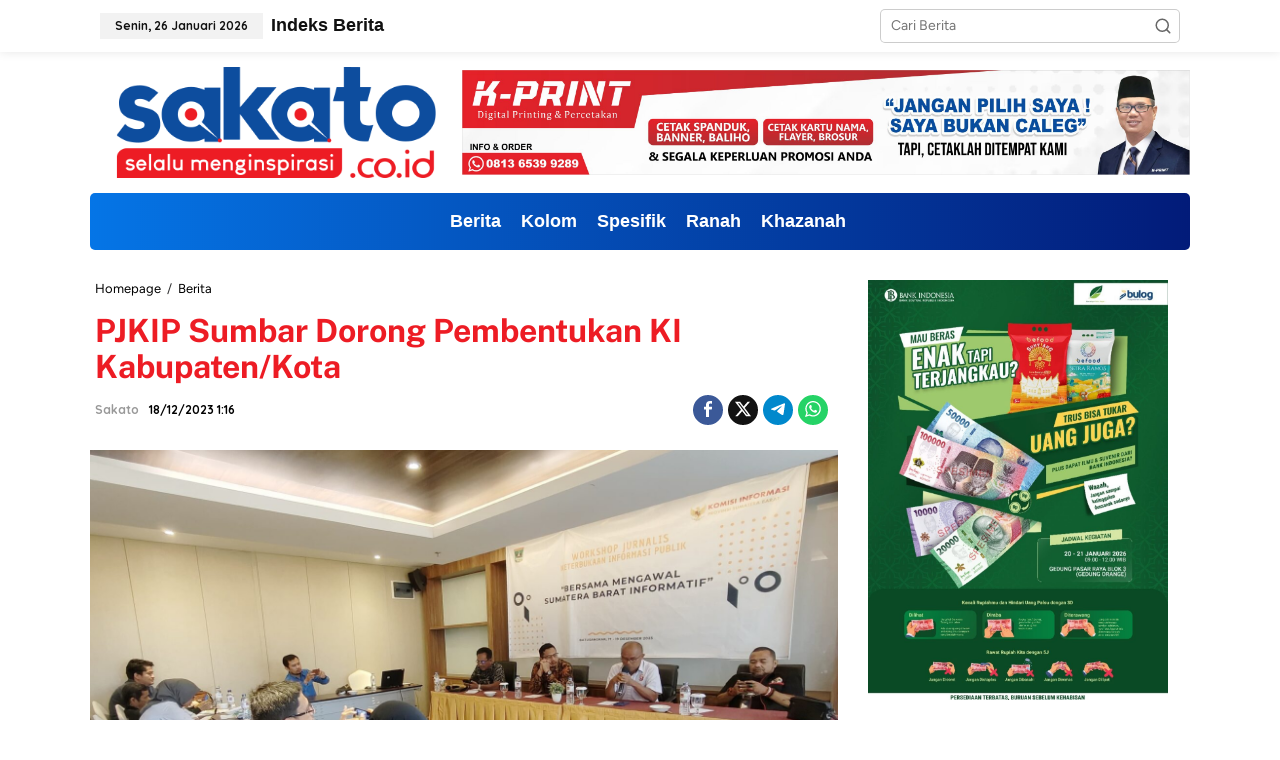

--- FILE ---
content_type: text/html; charset=UTF-8
request_url: https://sakato.co.id/pjkip-sumbar-dorong-pembentukan-ki-kabupaten-kota/
body_size: 22494
content:
<!DOCTYPE html><html lang="id"><head itemscope="itemscope" itemtype="https://schema.org/WebSite"><meta charset="UTF-8"><meta name="viewport" content="width=device-width, initial-scale=1"><link rel="profile" href="http://gmpg.org/xfn/11"><link media="all" href="https://sakato.co.id/wp-content/cache/autoptimize/css/autoptimize_df86538123c610dfb4a82937df4165d2.css" rel="stylesheet"><title>PJKIP Sumbar Dorong Pembentukan KI Kabupaten/Kota  - Sakato.co.id</title><style>img:is([sizes="auto" i], [sizes^="auto," i]) { contain-intrinsic-size: 3000px 1500px }</style><meta name="dc.title" content="PJKIP Sumbar Dorong Pembentukan KI Kabupaten/Kota  - Sakato.co.id"><meta name="dc.description" content="Sakato.co.id - PJKIP (Perkumpulan Jurnalis Keterbukaan Informasi Publik) Provinsi Sumbar mendukung upaya pembentukan Komisi Informasi (KI) di tingkat Kabupaten Kota. Hal itu juga diamanatkan oleh Pasal 24 UU No14/ 2008 Tentang Keterbukaan Informasi Publik. “Sampai hari ini, Komisi Informasi itu hanya ada di tingkat provinsi. Kita di PJKIP Sumbar mendorong&hellip;"><meta name="dc.relation" content="https://sakato.co.id/pjkip-sumbar-dorong-pembentukan-ki-kabupaten-kota/"><meta name="dc.source" content="https://sakato.co.id/"><meta name="dc.language" content="id_ID"><meta name="description" content="Sakato.co.id - PJKIP (Perkumpulan Jurnalis Keterbukaan Informasi Publik) Provinsi Sumbar mendukung upaya pembentukan Komisi Informasi (KI) di tingkat Kabupaten Kota. Hal itu juga diamanatkan oleh Pasal 24 UU No14/ 2008 Tentang Keterbukaan Informasi Publik. “Sampai hari ini, Komisi Informasi itu hanya ada di tingkat provinsi. Kita di PJKIP Sumbar mendorong&hellip;"><meta property="article:published_time" content="2023-12-18T13:16:23+07:00"><meta property="article:modified_time" content="2023-12-18T13:16:23+07:00"><meta property="og:updated_time" content="2023-12-18T13:16:23+07:00"><meta name="thumbnail" content="https://sakato.co.id/wp-content/uploads/2023/12/IMG-20231218-WA0040-90x90.jpg"><meta name="robots" content="index, follow, max-snippet:-1, max-image-preview:large, max-video-preview:-1"><link rel="canonical" href="https://sakato.co.id/pjkip-sumbar-dorong-pembentukan-ki-kabupaten-kota/"><meta property="og:url" content="https://sakato.co.id/pjkip-sumbar-dorong-pembentukan-ki-kabupaten-kota/"><meta property="og:site_name" content="Sakato.co.id"><meta property="og:locale" content="id_ID"><meta property="og:type" content="article"><meta property="article:author" content="https://www.facebook.com/sakato.co.id"><meta property="article:publisher" content="https://www.facebook.com/sakato.co.id"><meta property="article:section" content="Berita"><meta property="article:tag" content="Ki sumbar"><meta property="article:tag" content="PJKIP sumbar"><meta property="og:title" content="PJKIP Sumbar Dorong Pembentukan KI Kabupaten/Kota  - Sakato.co.id"><meta property="og:description" content="Sakato.co.id - PJKIP (Perkumpulan Jurnalis Keterbukaan Informasi Publik) Provinsi Sumbar mendukung upaya pembentukan Komisi Informasi (KI) di tingkat Kabupaten Kota. Hal itu juga diamanatkan oleh Pasal 24 UU No14/ 2008 Tentang Keterbukaan Informasi Publik. “Sampai hari ini, Komisi Informasi itu hanya ada di tingkat provinsi. Kita di PJKIP Sumbar mendorong&hellip;"><meta property="og:image" content="https://sakato.co.id/wp-content/uploads/2023/12/IMG-20231218-WA0040-scaled.jpg"><meta property="og:image:secure_url" content="https://sakato.co.id/wp-content/uploads/2023/12/IMG-20231218-WA0040-scaled.jpg"><meta property="og:image:width" content="2560"><meta property="og:image:height" content="1713"><meta property="fb:pages" content=""><meta property="fb:admins" content=""><meta property="fb:app_id" content=""><meta name="twitter:card" content="summary"><meta name="twitter:site" content="@http://@sakato_co_id"><meta name="twitter:creator" content="@http://@sakato_co_id"><meta name="twitter:title" content="PJKIP Sumbar Dorong Pembentukan KI Kabupaten/Kota  - Sakato.co.id"><meta name="twitter:description" content="Sakato.co.id - PJKIP (Perkumpulan Jurnalis Keterbukaan Informasi Publik) Provinsi Sumbar mendukung upaya pembentukan Komisi Informasi (KI) di tingkat Kabupaten Kota. Hal itu juga diamanatkan oleh Pasal 24 UU No14/ 2008 Tentang Keterbukaan Informasi Publik. “Sampai hari ini, Komisi Informasi itu hanya ada di tingkat provinsi. Kita di PJKIP Sumbar mendorong&hellip;"><meta name="twitter:image" content="https://sakato.co.id/wp-content/uploads/2023/12/IMG-20231218-WA0040-300x178.jpg"><link rel='dns-prefetch' href='//www.googletagmanager.com' /><link rel='dns-prefetch' href='//fonts.googleapis.com' /><link href='https://fonts.gstatic.com' crossorigin rel='preconnect' /><link rel="alternate" type="application/rss+xml" title="Sakato.co.id &raquo; Feed" href="https://sakato.co.id/feed/" /><link rel="alternate" type="application/rss+xml" title="Sakato.co.id &raquo; Umpan Komentar" href="https://sakato.co.id/comments/feed/" /> <script type="application/ld+json">{"@context":"https:\/\/schema.org","name":"Breadcrumb","@type":"BreadcrumbList","itemListElement":[{"@type":"ListItem","position":1,"item":{"@type":"WebPage","id":"https:\/\/sakato.co.id\/pjkip-sumbar-dorong-pembentukan-ki-kabupaten-kota\/#webpage","url":"https:\/\/sakato.co.id\/pjkip-sumbar-dorong-pembentukan-ki-kabupaten-kota\/","name":"PJKIP Sumbar Dorong Pembentukan KI Kabupaten\/Kota"}}]}</script> <link rel="alternate" type="application/rss+xml" title="Sakato.co.id &raquo; PJKIP Sumbar Dorong Pembentukan KI Kabupaten/Kota Umpan Komentar" href="https://sakato.co.id/pjkip-sumbar-dorong-pembentukan-ki-kabupaten-kota/feed/" /> <script defer src="[data-uri]"></script> <style id='wp-emoji-styles-inline-css' type='text/css'>img.wp-smiley, img.emoji {
		display: inline !important;
		border: none !important;
		box-shadow: none !important;
		height: 1em !important;
		width: 1em !important;
		margin: 0 0.07em !important;
		vertical-align: -0.1em !important;
		background: none !important;
		padding: 0 !important;
	}</style><style id='kia-post-subtitle-style-inline-css' type='text/css'>.wp-block-kia-post-subtitle{box-sizing:border-box;word-break:break-word}.wp-block-kia-post-subtitle a{display:inline-block}.wp-block-kia-post-subtitle.no-subtitle{opacity:.333}</style><style id='wpseopress-local-business-style-inline-css' type='text/css'>span.wp-block-wpseopress-local-business-field{margin-right:8px}</style><style id='wpseopress-table-of-contents-style-inline-css' type='text/css'>.wp-block-wpseopress-table-of-contents li.active>a{font-weight:bold}</style><link rel='stylesheet' id='newkarma-fonts-css' href='https://fonts.googleapis.com/css?family=Quicksand%3Aregular%2C700%2C300%7COpen+Sans%3Aregular%2Citalic%2C700%2C600%2C300%26subset%3Dlatin%2C&#038;ver=2.1.0' type='text/css' media='all' /><style id='newkarma-style-inline-css' type='text/css'>body{color:#323233;font-family:"Open Sans","Helvetica", Arial;font-weight:500;font-size:14px;}h1.entry-title{color:#ed1c24;}kbd,a.button,button,.button,button.button,input[type="button"],input[type="reset"],input[type="submit"],.tagcloud a,.tagcloud ul,.prevnextpost-links a .prevnextpost,.page-links .page-link-number,ul.page-numbers li span.page-numbers,.sidr,#navigationamp,.gmr_widget_content ul.gmr-tabs,.index-page-numbers,.cat-links-bg{background-color:#ed1c24;}blockquote,a.button,button,.button,button.button,input[type="button"],input[type="reset"],input[type="submit"],.gmr-theme div.sharedaddy h3.sd-title:before,.gmr_widget_content ul.gmr-tabs li a,.bypostauthor > .comment-body{border-color:#ed1c24;}.gmr-meta-topic a,.newkarma-rp-widget .rp-number,.gmr-owl-carousel .gmr-slide-topic a,.tab-comment-number{color:#084d9c;}.page-title span,h3.comment-reply-title,.widget-title span,.gmr_widget_content ul.gmr-tabs li a.js-tabs__title-active{border-color:#084d9c;}.gmr-menuwrap #primary-menu > li > a:hover,.gmr-menuwrap #primary-menu > li.page_item_has_children:hover > a,.gmr-menuwrap #primary-menu > li.menu-item-has-children:hover > a,.gmr-mainmenu #primary-menu > li:hover > a,.gmr-mainmenu #primary-menu > .current-menu-item > a,.gmr-mainmenu #primary-menu > .current-menu-ancestor > a,.gmr-mainmenu #primary-menu > .current_page_item > a,.gmr-mainmenu #primary-menu > .current_page_ancestor > a{box-shadow:inset 0px -5px 0px 0px#084d9c;}.tab-content .newkarma-rp-widget .rp-number,.owl-theme .owl-controls .owl-page.active span{background-color:#084d9c;}a{color:#000000;}a:hover,a:focus,a:active{color:#ed1c24;}.site-title a{color:#084d9c;}.site-description{color:#999999;}.gmr-menuwrap,.gmr-sticky .top-header.sticky-menu,.gmr-mainmenu #primary-menu .sub-menu,.gmr-mainmenu #primary-menu .children{background-color:#084d9c;}#gmr-responsive-menu,.gmr-mainmenu #primary-menu > li > a,.gmr-mainmenu #primary-menu .sub-menu a,.gmr-mainmenu #primary-menu .children a,.sidr ul li ul li a,.sidr ul li a,#navigationamp ul li ul li a,#navigationamp ul li a{color:#ffffff;}.gmr-mainmenu #primary-menu > li.menu-border > a span,.gmr-mainmenu #primary-menu > li.page_item_has_children > a:after,.gmr-mainmenu #primary-menu > li.menu-item-has-children > a:after,.gmr-mainmenu #primary-menu .sub-menu > li.page_item_has_children > a:after,.gmr-mainmenu #primary-menu .sub-menu > li.menu-item-has-children > a:after,.gmr-mainmenu #primary-menu .children > li.page_item_has_children > a:after,.gmr-mainmenu #primary-menu .children > li.menu-item-has-children > a:after{border-color:#ffffff;}#gmr-responsive-menu:hover,.gmr-mainmenu #primary-menu > li:hover > a,.gmr-mainmenu #primary-menu .current-menu-item > a,.gmr-mainmenu #primary-menu .current-menu-ancestor > a,.gmr-mainmenu #primary-menu .current_page_item > a,.gmr-mainmenu #primary-menu .current_page_ancestor > a,.sidr ul li ul li a:hover,.sidr ul li a:hover{color:#ffffff;}.gmr-mainmenu #primary-menu > li.menu-border:hover > a span,.gmr-mainmenu #primary-menu > li.menu-border.current-menu-item > a span,.gmr-mainmenu #primary-menu > li.menu-border.current-menu-ancestor > a span,.gmr-mainmenu #primary-menu > li.menu-border.current_page_item > a span,.gmr-mainmenu #primary-menu > li.menu-border.current_page_ancestor > a span,.gmr-mainmenu #primary-menu > li.page_item_has_children:hover > a:after,.gmr-mainmenu #primary-menu > li.menu-item-has-children:hover > a:after{border-color:#ffffff;}.gmr-mainmenu #primary-menu > li:hover > a,.gmr-mainmenu #primary-menu .current-menu-item > a,.gmr-mainmenu #primary-menu .current-menu-ancestor > a,.gmr-mainmenu #primary-menu .current_page_item > a,.gmr-mainmenu #primary-menu .current_page_ancestor > a{background-color:#ff0000;}.gmr-secondmenuwrap,.gmr-secondmenu #primary-menu .sub-menu,.gmr-secondmenu #primary-menu .children{background-color:#ffffff;}.gmr-secondmenu #primary-menu > li > a,.gmr-secondmenu #primary-menu .sub-menu a,.gmr-secondmenu #primary-menu .children a{color:#444444;}.gmr-secondmenu #primary-menu > li.page_item_has_children > a:after,.gmr-secondmenu #primary-menu > li.menu-item-has-children > a:after,.gmr-secondmenu #primary-menu .sub-menu > li.page_item_has_children > a:after,.gmr-secondmenu #primary-menu .sub-menu > li.menu-item-has-children > a:after,.gmr-secondmenu #primary-menu .children > li.page_item_has_children > a:after,.gmr-secondmenu #primary-menu .children > li.menu-item-has-children > a:after{border-color:#444444;}.gmr-topnavwrap{background-color:#ffffff;}#gmr-topnavresponsive-menu svg,.gmr-topnavmenu #primary-menu > li > a,.gmr-top-date,.search-trigger .gmr-icon{color:#111111;}.gmr-topnavmenu #primary-menu > li.menu-border > a span,.gmr-topnavmenu #primary-menu > li.page_item_has_children > a:after,.gmr-topnavmenu #primary-menu > li.menu-item-has-children > a:after,.gmr-topnavmenu #primary-menu .sub-menu > li.page_item_has_children > a:after,.gmr-topnavmenu #primary-menu .sub-menu > li.menu-item-has-children > a:after,.gmr-topnavmenu #primary-menu .children > li.page_item_has_children > a:after,.gmr-topnavmenu #primary-menu .children > li.menu-item-has-children > a:after{border-color:#111111;}#gmr-topnavresponsive-menu:hover,.gmr-topnavmenu #primary-menu > li:hover > a,.gmr-topnavmenu #primary-menu .current-menu-item > a,.gmr-topnavmenu #primary-menu .current-menu-ancestor > a,.gmr-topnavmenu #primary-menu .current_page_item > a,.gmr-topnavmenu #primary-menu .current_page_ancestor > a,.gmr-social-icon ul > li > a:hover{color:#ff0000;}.gmr-topnavmenu #primary-menu > li.menu-border:hover > a span,.gmr-topnavmenu #primary-menu > li.menu-border.current-menu-item > a span,.gmr-topnavmenu #primary-menu > li.menu-border.current-menu-ancestor > a span,.gmr-topnavmenu #primary-menu > li.menu-border.current_page_item > a span,.gmr-topnavmenu #primary-menu > li.menu-border.current_page_ancestor > a span,.gmr-topnavmenu #primary-menu > li.page_item_has_children:hover > a:after,.gmr-topnavmenu #primary-menu > li.menu-item-has-children:hover > a:after{border-color:#ff0000;}.gmr-owl-carousel .gmr-slide-title a{color:#ffffff;}.gmr-owl-carousel .item:hover .gmr-slide-title a{color:#cccccc;}.site-main-single{background-color:#ffffff;}.gmr-related-infinite .view-more-button:hover{color:#ffffff;}.site-main-archive{background-color:#ffffff;}ul.page-numbers li span.page-numbers{color:#ffffff;}.site-main-archive,a.read-more{color:#323233;}.site-main-archive h2.entry-title a,.site-main-archive .gmr-ajax-text{color:#000000;}.site-main-archive .gmr-archive:hover h2.entry-title a{color:#ed1c24;}.gmr-focus-news.gmr-focus-gallery h2.entry-title a,.item .gmr-slide-title a,.newkarma-rp-widget .gmr-rp-bigthumbnail .gmr-rp-bigthumb-content .title-bigthumb{color:#ffffff;}.gmr-focus-news.gmr-focus-gallery:hover h2.entry-title a,.item:hover .gmr-slide-title a,.newkarma-rp-widget .gmr-rp-bigthumbnail:hover .gmr-rp-bigthumb-content .title-bigthumb{color:#ffff00;}h1,h2,h3,h4,h5,h6,.heading-font,.menu,.rp-title,.rsswidget,.gmr-metacontent,.gmr-metacontent-single,.gmr-ajax-text,.view-more-button,ul.single-social-icon li.social-text,.page-links,.gmr-top-date,ul.page-numbers li{font-family:"Quicksand","Helvetica", Arial;}.entry-content-single{font-size:18px;}h1{font-size:30px;}h2{font-size:26px;}h3{font-size:24px;}h4{font-size:22px;}h5{font-size:20px;}h6{font-size:18px;}.site-footer{background-color:#ff0000;color:#ffffff;}ul.footer-social-icon li a{color:#ffffff;}ul.footer-social-icon li a,.footer-content{border-color:#ffffff;}ul.footer-social-icon li a:hover{color:#999;border-color:#999;}.site-footer a{color:#d7d7d7;}.site-footer a:hover{color:#999;}</style>
 <script defer type="text/javascript" src="https://www.googletagmanager.com/gtag/js?id=GT-M3V29L4" id="google_gtagjs-js"></script> <script defer id="google_gtagjs-js-after" src="[data-uri]"></script> <link rel="https://api.w.org/" href="https://sakato.co.id/wp-json/" /><link rel="alternate" title="JSON" type="application/json" href="https://sakato.co.id/wp-json/wp/v2/posts/3660" /><link rel="EditURI" type="application/rsd+xml" title="RSD" href="https://sakato.co.id/xmlrpc.php?rsd" /><meta name="generator" content="WordPress 6.8.3" /><link rel='shortlink' href='https://sakato.co.id/?p=3660' /><link rel="alternate" title="oEmbed (JSON)" type="application/json+oembed" href="https://sakato.co.id/wp-json/oembed/1.0/embed?url=https%3A%2F%2Fsakato.co.id%2Fpjkip-sumbar-dorong-pembentukan-ki-kabupaten-kota%2F" /><link rel="alternate" title="oEmbed (XML)" type="text/xml+oembed" href="https://sakato.co.id/wp-json/oembed/1.0/embed?url=https%3A%2F%2Fsakato.co.id%2Fpjkip-sumbar-dorong-pembentukan-ki-kabupaten-kota%2F&#038;format=xml" /><meta name="generator" content="Site Kit by Google 1.170.0" /><link rel="pingback" href="https://sakato.co.id/xmlrpc.php"><style type="text/css" id="custom-background-css">body.custom-background { background-color: #ffffff; }</style><style>.breadcrumb {list-style:none;margin:0;padding-inline-start:0;}.breadcrumb li {margin:0;display:inline-block;position:relative;}.breadcrumb li::after{content:' » ';margin-left:5px;margin-right:5px;}.breadcrumb li:last-child::after{display:none}</style><link rel="icon" href="https://sakato.co.id/wp-content/uploads/2023/07/cropped-sakato-90x90.jpg" sizes="32x32" /><link rel="icon" href="https://sakato.co.id/wp-content/uploads/2023/07/cropped-sakato.jpg" sizes="192x192" /><link rel="apple-touch-icon" href="https://sakato.co.id/wp-content/uploads/2023/07/cropped-sakato.jpg" /><meta name="msapplication-TileImage" content="https://sakato.co.id/wp-content/uploads/2023/07/cropped-sakato.jpg" /><style type="text/css" id="wp-custom-css">/* Jika meta data disembunyikan dalam media query */
@media (max-width: 480px) { /* Sesuaikan breakpoint jika perlu */
.entry-meta { /* Ganti dengan kelas yang sesuai jika berbeda */
    display: block !important;
    visibility: visible !important;
    opacity: 1 !important;
  }
}

/* Span Tag */
#primary-menu a span{
	font-size:18px;
	font-family:'Poppins', sans-serif;
}

.single .container {
    margin-right: auto;
    margin-left: auto;
    padding-left: 5px;
    padding-right: 5px;
}

/* Cat links */
#bigmoduleslide .item .cat-links-bg{
	display: none;
}

.single .cat-links {
	display: none;
}

/* Widget */
#secondary .widget{
	box-shadow:-50px -50px 0px -50px rgba(0,0,0,0.07);
	
}

/* Main */
#main{
	box-shadow:-50px -50px 0px -50px rgba(0,0,0,0.07);
	
}

/* Thumbnail Image */
.hentry a img{
	border-top-left-radius:5px;
	border-top-right-radius:5px;
	border-bottom-left-radius:5px;
	border-bottom-right-radius:5px;
	
}

/* Hentry */
#gmr-main-load .post .hentry{
	padding-left:0px;
	padding-right:0px;
}

/* Page title */
#primary h2.page-title{
	padding-left:0px;
	padding-right:0px;
	
}

.page-title>span, .widget-title span {
    border-bottom: 0px solid #000;
}

.page-title{
	border-bottom-style:solid;
	border-bottom-color:#2c3e50;
	border-bottom-width:2px;
}

/* Widget Title */
#secondary .widget h3{
	text-align:center;
	border-bottom-style:solid;
	border-bottom-width:2px;
}

/* Box content single */
.post .hentry .gmr-box-content-single{
	padding-left:5px;
	padding-right:5px;
	padding-top:15px;
	
}

/* Single head wrap */
#main .single-head-wrap{
	padding-left:5px;
	
}



/* Menuwrap */
.top-header .gmr-menuwrap{
	transform:translatex(0px) translatey(0px);
	background-image:linear-gradient(to right, #0575e6 0%, #021b79 100%);
	padding-left:15px;
	padding-top:5px;
	padding-bottom:5px;
	border-top-left-radius:5px;
	border-top-right-radius:5px;
	border-bottom-left-radius:5px;
	border-bottom-right-radius:5px;
}

/* Radius Hover Menu */
#primary-menu .menu-item a{
	border-top-left-radius:5px;
	border-top-right-radius:5px;
	border-bottom-left-radius:5px;
	border-bottom-right-radius:5px;
}

/* Footer Border Radius */
#colophon{
	border-top-left-radius:10px;
	border-top-right-radius:10px;
	padding-left:5px;
	padding-right:5px;
}

/* Thumbnail Image */
.newkarma-core-related-post ul .wp-post-image{
	border-top-left-radius:5px;
	border-top-right-radius:5px;
	border-bottom-left-radius:5px;
	border-bottom-right-radius:5px;
}

/* Metacontent single */
.entry-header .gmr-aftertitle-wrap .gmr-metacontent-single{
	font-weight:600;
	font-size:12px;
	color:#000000;
	
}

.top-header .gmr-menuwrap {
    display: flex;
    justify-content: center;
}</style><style>/* Cached: January 26, 2026 at 8:05am */
/* latin-ext */
@font-face {
  font-family: 'Figtree';
  font-style: italic;
  font-weight: 300;
  font-display: swap;
  src: url(https://fonts.gstatic.com/s/figtree/v9/_Xmu-HUzqDCFdgfMm4GNAa5o_ik.woff2) format('woff2');
  unicode-range: U+0100-02BA, U+02BD-02C5, U+02C7-02CC, U+02CE-02D7, U+02DD-02FF, U+0304, U+0308, U+0329, U+1D00-1DBF, U+1E00-1E9F, U+1EF2-1EFF, U+2020, U+20A0-20AB, U+20AD-20C0, U+2113, U+2C60-2C7F, U+A720-A7FF;
}
/* latin */
@font-face {
  font-family: 'Figtree';
  font-style: italic;
  font-weight: 300;
  font-display: swap;
  src: url(https://fonts.gstatic.com/s/figtree/v9/_Xmu-HUzqDCFdgfMm4GND65o.woff2) format('woff2');
  unicode-range: U+0000-00FF, U+0131, U+0152-0153, U+02BB-02BC, U+02C6, U+02DA, U+02DC, U+0304, U+0308, U+0329, U+2000-206F, U+20AC, U+2122, U+2191, U+2193, U+2212, U+2215, U+FEFF, U+FFFD;
}
/* latin-ext */
@font-face {
  font-family: 'Figtree';
  font-style: italic;
  font-weight: 400;
  font-display: swap;
  src: url(https://fonts.gstatic.com/s/figtree/v9/_Xmu-HUzqDCFdgfMm4GNAa5o_ik.woff2) format('woff2');
  unicode-range: U+0100-02BA, U+02BD-02C5, U+02C7-02CC, U+02CE-02D7, U+02DD-02FF, U+0304, U+0308, U+0329, U+1D00-1DBF, U+1E00-1E9F, U+1EF2-1EFF, U+2020, U+20A0-20AB, U+20AD-20C0, U+2113, U+2C60-2C7F, U+A720-A7FF;
}
/* latin */
@font-face {
  font-family: 'Figtree';
  font-style: italic;
  font-weight: 400;
  font-display: swap;
  src: url(https://fonts.gstatic.com/s/figtree/v9/_Xmu-HUzqDCFdgfMm4GND65o.woff2) format('woff2');
  unicode-range: U+0000-00FF, U+0131, U+0152-0153, U+02BB-02BC, U+02C6, U+02DA, U+02DC, U+0304, U+0308, U+0329, U+2000-206F, U+20AC, U+2122, U+2191, U+2193, U+2212, U+2215, U+FEFF, U+FFFD;
}
/* latin-ext */
@font-face {
  font-family: 'Figtree';
  font-style: italic;
  font-weight: 500;
  font-display: swap;
  src: url(https://fonts.gstatic.com/s/figtree/v9/_Xmu-HUzqDCFdgfMm4GNAa5o_ik.woff2) format('woff2');
  unicode-range: U+0100-02BA, U+02BD-02C5, U+02C7-02CC, U+02CE-02D7, U+02DD-02FF, U+0304, U+0308, U+0329, U+1D00-1DBF, U+1E00-1E9F, U+1EF2-1EFF, U+2020, U+20A0-20AB, U+20AD-20C0, U+2113, U+2C60-2C7F, U+A720-A7FF;
}
/* latin */
@font-face {
  font-family: 'Figtree';
  font-style: italic;
  font-weight: 500;
  font-display: swap;
  src: url(https://fonts.gstatic.com/s/figtree/v9/_Xmu-HUzqDCFdgfMm4GND65o.woff2) format('woff2');
  unicode-range: U+0000-00FF, U+0131, U+0152-0153, U+02BB-02BC, U+02C6, U+02DA, U+02DC, U+0304, U+0308, U+0329, U+2000-206F, U+20AC, U+2122, U+2191, U+2193, U+2212, U+2215, U+FEFF, U+FFFD;
}
/* latin-ext */
@font-face {
  font-family: 'Figtree';
  font-style: italic;
  font-weight: 600;
  font-display: swap;
  src: url(https://fonts.gstatic.com/s/figtree/v9/_Xmu-HUzqDCFdgfMm4GNAa5o_ik.woff2) format('woff2');
  unicode-range: U+0100-02BA, U+02BD-02C5, U+02C7-02CC, U+02CE-02D7, U+02DD-02FF, U+0304, U+0308, U+0329, U+1D00-1DBF, U+1E00-1E9F, U+1EF2-1EFF, U+2020, U+20A0-20AB, U+20AD-20C0, U+2113, U+2C60-2C7F, U+A720-A7FF;
}
/* latin */
@font-face {
  font-family: 'Figtree';
  font-style: italic;
  font-weight: 600;
  font-display: swap;
  src: url(https://fonts.gstatic.com/s/figtree/v9/_Xmu-HUzqDCFdgfMm4GND65o.woff2) format('woff2');
  unicode-range: U+0000-00FF, U+0131, U+0152-0153, U+02BB-02BC, U+02C6, U+02DA, U+02DC, U+0304, U+0308, U+0329, U+2000-206F, U+20AC, U+2122, U+2191, U+2193, U+2212, U+2215, U+FEFF, U+FFFD;
}
/* latin-ext */
@font-face {
  font-family: 'Figtree';
  font-style: italic;
  font-weight: 700;
  font-display: swap;
  src: url(https://fonts.gstatic.com/s/figtree/v9/_Xmu-HUzqDCFdgfMm4GNAa5o_ik.woff2) format('woff2');
  unicode-range: U+0100-02BA, U+02BD-02C5, U+02C7-02CC, U+02CE-02D7, U+02DD-02FF, U+0304, U+0308, U+0329, U+1D00-1DBF, U+1E00-1E9F, U+1EF2-1EFF, U+2020, U+20A0-20AB, U+20AD-20C0, U+2113, U+2C60-2C7F, U+A720-A7FF;
}
/* latin */
@font-face {
  font-family: 'Figtree';
  font-style: italic;
  font-weight: 700;
  font-display: swap;
  src: url(https://fonts.gstatic.com/s/figtree/v9/_Xmu-HUzqDCFdgfMm4GND65o.woff2) format('woff2');
  unicode-range: U+0000-00FF, U+0131, U+0152-0153, U+02BB-02BC, U+02C6, U+02DA, U+02DC, U+0304, U+0308, U+0329, U+2000-206F, U+20AC, U+2122, U+2191, U+2193, U+2212, U+2215, U+FEFF, U+FFFD;
}
/* latin-ext */
@font-face {
  font-family: 'Figtree';
  font-style: italic;
  font-weight: 800;
  font-display: swap;
  src: url(https://fonts.gstatic.com/s/figtree/v9/_Xmu-HUzqDCFdgfMm4GNAa5o_ik.woff2) format('woff2');
  unicode-range: U+0100-02BA, U+02BD-02C5, U+02C7-02CC, U+02CE-02D7, U+02DD-02FF, U+0304, U+0308, U+0329, U+1D00-1DBF, U+1E00-1E9F, U+1EF2-1EFF, U+2020, U+20A0-20AB, U+20AD-20C0, U+2113, U+2C60-2C7F, U+A720-A7FF;
}
/* latin */
@font-face {
  font-family: 'Figtree';
  font-style: italic;
  font-weight: 800;
  font-display: swap;
  src: url(https://fonts.gstatic.com/s/figtree/v9/_Xmu-HUzqDCFdgfMm4GND65o.woff2) format('woff2');
  unicode-range: U+0000-00FF, U+0131, U+0152-0153, U+02BB-02BC, U+02C6, U+02DA, U+02DC, U+0304, U+0308, U+0329, U+2000-206F, U+20AC, U+2122, U+2191, U+2193, U+2212, U+2215, U+FEFF, U+FFFD;
}
/* latin-ext */
@font-face {
  font-family: 'Figtree';
  font-style: italic;
  font-weight: 900;
  font-display: swap;
  src: url(https://fonts.gstatic.com/s/figtree/v9/_Xmu-HUzqDCFdgfMm4GNAa5o_ik.woff2) format('woff2');
  unicode-range: U+0100-02BA, U+02BD-02C5, U+02C7-02CC, U+02CE-02D7, U+02DD-02FF, U+0304, U+0308, U+0329, U+1D00-1DBF, U+1E00-1E9F, U+1EF2-1EFF, U+2020, U+20A0-20AB, U+20AD-20C0, U+2113, U+2C60-2C7F, U+A720-A7FF;
}
/* latin */
@font-face {
  font-family: 'Figtree';
  font-style: italic;
  font-weight: 900;
  font-display: swap;
  src: url(https://fonts.gstatic.com/s/figtree/v9/_Xmu-HUzqDCFdgfMm4GND65o.woff2) format('woff2');
  unicode-range: U+0000-00FF, U+0131, U+0152-0153, U+02BB-02BC, U+02C6, U+02DA, U+02DC, U+0304, U+0308, U+0329, U+2000-206F, U+20AC, U+2122, U+2191, U+2193, U+2212, U+2215, U+FEFF, U+FFFD;
}
/* latin-ext */
@font-face {
  font-family: 'Figtree';
  font-style: normal;
  font-weight: 300;
  font-display: swap;
  src: url(https://fonts.gstatic.com/s/figtree/v9/_Xms-HUzqDCFdgfMm4q9DbZs.woff2) format('woff2');
  unicode-range: U+0100-02BA, U+02BD-02C5, U+02C7-02CC, U+02CE-02D7, U+02DD-02FF, U+0304, U+0308, U+0329, U+1D00-1DBF, U+1E00-1E9F, U+1EF2-1EFF, U+2020, U+20A0-20AB, U+20AD-20C0, U+2113, U+2C60-2C7F, U+A720-A7FF;
}
/* latin */
@font-face {
  font-family: 'Figtree';
  font-style: normal;
  font-weight: 300;
  font-display: swap;
  src: url(https://fonts.gstatic.com/s/figtree/v9/_Xms-HUzqDCFdgfMm4S9DQ.woff2) format('woff2');
  unicode-range: U+0000-00FF, U+0131, U+0152-0153, U+02BB-02BC, U+02C6, U+02DA, U+02DC, U+0304, U+0308, U+0329, U+2000-206F, U+20AC, U+2122, U+2191, U+2193, U+2212, U+2215, U+FEFF, U+FFFD;
}
/* latin-ext */
@font-face {
  font-family: 'Figtree';
  font-style: normal;
  font-weight: 400;
  font-display: swap;
  src: url(https://fonts.gstatic.com/s/figtree/v9/_Xms-HUzqDCFdgfMm4q9DbZs.woff2) format('woff2');
  unicode-range: U+0100-02BA, U+02BD-02C5, U+02C7-02CC, U+02CE-02D7, U+02DD-02FF, U+0304, U+0308, U+0329, U+1D00-1DBF, U+1E00-1E9F, U+1EF2-1EFF, U+2020, U+20A0-20AB, U+20AD-20C0, U+2113, U+2C60-2C7F, U+A720-A7FF;
}
/* latin */
@font-face {
  font-family: 'Figtree';
  font-style: normal;
  font-weight: 400;
  font-display: swap;
  src: url(https://fonts.gstatic.com/s/figtree/v9/_Xms-HUzqDCFdgfMm4S9DQ.woff2) format('woff2');
  unicode-range: U+0000-00FF, U+0131, U+0152-0153, U+02BB-02BC, U+02C6, U+02DA, U+02DC, U+0304, U+0308, U+0329, U+2000-206F, U+20AC, U+2122, U+2191, U+2193, U+2212, U+2215, U+FEFF, U+FFFD;
}
/* latin-ext */
@font-face {
  font-family: 'Figtree';
  font-style: normal;
  font-weight: 500;
  font-display: swap;
  src: url(https://fonts.gstatic.com/s/figtree/v9/_Xms-HUzqDCFdgfMm4q9DbZs.woff2) format('woff2');
  unicode-range: U+0100-02BA, U+02BD-02C5, U+02C7-02CC, U+02CE-02D7, U+02DD-02FF, U+0304, U+0308, U+0329, U+1D00-1DBF, U+1E00-1E9F, U+1EF2-1EFF, U+2020, U+20A0-20AB, U+20AD-20C0, U+2113, U+2C60-2C7F, U+A720-A7FF;
}
/* latin */
@font-face {
  font-family: 'Figtree';
  font-style: normal;
  font-weight: 500;
  font-display: swap;
  src: url(https://fonts.gstatic.com/s/figtree/v9/_Xms-HUzqDCFdgfMm4S9DQ.woff2) format('woff2');
  unicode-range: U+0000-00FF, U+0131, U+0152-0153, U+02BB-02BC, U+02C6, U+02DA, U+02DC, U+0304, U+0308, U+0329, U+2000-206F, U+20AC, U+2122, U+2191, U+2193, U+2212, U+2215, U+FEFF, U+FFFD;
}
/* latin-ext */
@font-face {
  font-family: 'Figtree';
  font-style: normal;
  font-weight: 600;
  font-display: swap;
  src: url(https://fonts.gstatic.com/s/figtree/v9/_Xms-HUzqDCFdgfMm4q9DbZs.woff2) format('woff2');
  unicode-range: U+0100-02BA, U+02BD-02C5, U+02C7-02CC, U+02CE-02D7, U+02DD-02FF, U+0304, U+0308, U+0329, U+1D00-1DBF, U+1E00-1E9F, U+1EF2-1EFF, U+2020, U+20A0-20AB, U+20AD-20C0, U+2113, U+2C60-2C7F, U+A720-A7FF;
}
/* latin */
@font-face {
  font-family: 'Figtree';
  font-style: normal;
  font-weight: 600;
  font-display: swap;
  src: url(https://fonts.gstatic.com/s/figtree/v9/_Xms-HUzqDCFdgfMm4S9DQ.woff2) format('woff2');
  unicode-range: U+0000-00FF, U+0131, U+0152-0153, U+02BB-02BC, U+02C6, U+02DA, U+02DC, U+0304, U+0308, U+0329, U+2000-206F, U+20AC, U+2122, U+2191, U+2193, U+2212, U+2215, U+FEFF, U+FFFD;
}
/* latin-ext */
@font-face {
  font-family: 'Figtree';
  font-style: normal;
  font-weight: 700;
  font-display: swap;
  src: url(https://fonts.gstatic.com/s/figtree/v9/_Xms-HUzqDCFdgfMm4q9DbZs.woff2) format('woff2');
  unicode-range: U+0100-02BA, U+02BD-02C5, U+02C7-02CC, U+02CE-02D7, U+02DD-02FF, U+0304, U+0308, U+0329, U+1D00-1DBF, U+1E00-1E9F, U+1EF2-1EFF, U+2020, U+20A0-20AB, U+20AD-20C0, U+2113, U+2C60-2C7F, U+A720-A7FF;
}
/* latin */
@font-face {
  font-family: 'Figtree';
  font-style: normal;
  font-weight: 700;
  font-display: swap;
  src: url(https://fonts.gstatic.com/s/figtree/v9/_Xms-HUzqDCFdgfMm4S9DQ.woff2) format('woff2');
  unicode-range: U+0000-00FF, U+0131, U+0152-0153, U+02BB-02BC, U+02C6, U+02DA, U+02DC, U+0304, U+0308, U+0329, U+2000-206F, U+20AC, U+2122, U+2191, U+2193, U+2212, U+2215, U+FEFF, U+FFFD;
}
/* latin-ext */
@font-face {
  font-family: 'Figtree';
  font-style: normal;
  font-weight: 800;
  font-display: swap;
  src: url(https://fonts.gstatic.com/s/figtree/v9/_Xms-HUzqDCFdgfMm4q9DbZs.woff2) format('woff2');
  unicode-range: U+0100-02BA, U+02BD-02C5, U+02C7-02CC, U+02CE-02D7, U+02DD-02FF, U+0304, U+0308, U+0329, U+1D00-1DBF, U+1E00-1E9F, U+1EF2-1EFF, U+2020, U+20A0-20AB, U+20AD-20C0, U+2113, U+2C60-2C7F, U+A720-A7FF;
}
/* latin */
@font-face {
  font-family: 'Figtree';
  font-style: normal;
  font-weight: 800;
  font-display: swap;
  src: url(https://fonts.gstatic.com/s/figtree/v9/_Xms-HUzqDCFdgfMm4S9DQ.woff2) format('woff2');
  unicode-range: U+0000-00FF, U+0131, U+0152-0153, U+02BB-02BC, U+02C6, U+02DA, U+02DC, U+0304, U+0308, U+0329, U+2000-206F, U+20AC, U+2122, U+2191, U+2193, U+2212, U+2215, U+FEFF, U+FFFD;
}
/* latin-ext */
@font-face {
  font-family: 'Figtree';
  font-style: normal;
  font-weight: 900;
  font-display: swap;
  src: url(https://fonts.gstatic.com/s/figtree/v9/_Xms-HUzqDCFdgfMm4q9DbZs.woff2) format('woff2');
  unicode-range: U+0100-02BA, U+02BD-02C5, U+02C7-02CC, U+02CE-02D7, U+02DD-02FF, U+0304, U+0308, U+0329, U+1D00-1DBF, U+1E00-1E9F, U+1EF2-1EFF, U+2020, U+20A0-20AB, U+20AD-20C0, U+2113, U+2C60-2C7F, U+A720-A7FF;
}
/* latin */
@font-face {
  font-family: 'Figtree';
  font-style: normal;
  font-weight: 900;
  font-display: swap;
  src: url(https://fonts.gstatic.com/s/figtree/v9/_Xms-HUzqDCFdgfMm4S9DQ.woff2) format('woff2');
  unicode-range: U+0000-00FF, U+0131, U+0152-0153, U+02BB-02BC, U+02C6, U+02DA, U+02DC, U+0304, U+0308, U+0329, U+2000-206F, U+20AC, U+2122, U+2191, U+2193, U+2212, U+2215, U+FEFF, U+FFFD;
}
/* vietnamese */
@font-face {
  font-family: 'Public Sans';
  font-style: italic;
  font-weight: 100;
  font-display: swap;
  src: url(https://fonts.gstatic.com/s/publicsans/v21/ijwTs572Xtc6ZYQws9YVwnNDTJPax9k0.woff2) format('woff2');
  unicode-range: U+0102-0103, U+0110-0111, U+0128-0129, U+0168-0169, U+01A0-01A1, U+01AF-01B0, U+0300-0301, U+0303-0304, U+0308-0309, U+0323, U+0329, U+1EA0-1EF9, U+20AB;
}
/* latin-ext */
@font-face {
  font-family: 'Public Sans';
  font-style: italic;
  font-weight: 100;
  font-display: swap;
  src: url(https://fonts.gstatic.com/s/publicsans/v21/ijwTs572Xtc6ZYQws9YVwnNDTJLax9k0.woff2) format('woff2');
  unicode-range: U+0100-02BA, U+02BD-02C5, U+02C7-02CC, U+02CE-02D7, U+02DD-02FF, U+0304, U+0308, U+0329, U+1D00-1DBF, U+1E00-1E9F, U+1EF2-1EFF, U+2020, U+20A0-20AB, U+20AD-20C0, U+2113, U+2C60-2C7F, U+A720-A7FF;
}
/* latin */
@font-face {
  font-family: 'Public Sans';
  font-style: italic;
  font-weight: 100;
  font-display: swap;
  src: url(https://fonts.gstatic.com/s/publicsans/v21/ijwTs572Xtc6ZYQws9YVwnNDTJzaxw.woff2) format('woff2');
  unicode-range: U+0000-00FF, U+0131, U+0152-0153, U+02BB-02BC, U+02C6, U+02DA, U+02DC, U+0304, U+0308, U+0329, U+2000-206F, U+20AC, U+2122, U+2191, U+2193, U+2212, U+2215, U+FEFF, U+FFFD;
}
/* vietnamese */
@font-face {
  font-family: 'Public Sans';
  font-style: italic;
  font-weight: 200;
  font-display: swap;
  src: url(https://fonts.gstatic.com/s/publicsans/v21/ijwTs572Xtc6ZYQws9YVwnNDTJPax9k0.woff2) format('woff2');
  unicode-range: U+0102-0103, U+0110-0111, U+0128-0129, U+0168-0169, U+01A0-01A1, U+01AF-01B0, U+0300-0301, U+0303-0304, U+0308-0309, U+0323, U+0329, U+1EA0-1EF9, U+20AB;
}
/* latin-ext */
@font-face {
  font-family: 'Public Sans';
  font-style: italic;
  font-weight: 200;
  font-display: swap;
  src: url(https://fonts.gstatic.com/s/publicsans/v21/ijwTs572Xtc6ZYQws9YVwnNDTJLax9k0.woff2) format('woff2');
  unicode-range: U+0100-02BA, U+02BD-02C5, U+02C7-02CC, U+02CE-02D7, U+02DD-02FF, U+0304, U+0308, U+0329, U+1D00-1DBF, U+1E00-1E9F, U+1EF2-1EFF, U+2020, U+20A0-20AB, U+20AD-20C0, U+2113, U+2C60-2C7F, U+A720-A7FF;
}
/* latin */
@font-face {
  font-family: 'Public Sans';
  font-style: italic;
  font-weight: 200;
  font-display: swap;
  src: url(https://fonts.gstatic.com/s/publicsans/v21/ijwTs572Xtc6ZYQws9YVwnNDTJzaxw.woff2) format('woff2');
  unicode-range: U+0000-00FF, U+0131, U+0152-0153, U+02BB-02BC, U+02C6, U+02DA, U+02DC, U+0304, U+0308, U+0329, U+2000-206F, U+20AC, U+2122, U+2191, U+2193, U+2212, U+2215, U+FEFF, U+FFFD;
}
/* vietnamese */
@font-face {
  font-family: 'Public Sans';
  font-style: italic;
  font-weight: 300;
  font-display: swap;
  src: url(https://fonts.gstatic.com/s/publicsans/v21/ijwTs572Xtc6ZYQws9YVwnNDTJPax9k0.woff2) format('woff2');
  unicode-range: U+0102-0103, U+0110-0111, U+0128-0129, U+0168-0169, U+01A0-01A1, U+01AF-01B0, U+0300-0301, U+0303-0304, U+0308-0309, U+0323, U+0329, U+1EA0-1EF9, U+20AB;
}
/* latin-ext */
@font-face {
  font-family: 'Public Sans';
  font-style: italic;
  font-weight: 300;
  font-display: swap;
  src: url(https://fonts.gstatic.com/s/publicsans/v21/ijwTs572Xtc6ZYQws9YVwnNDTJLax9k0.woff2) format('woff2');
  unicode-range: U+0100-02BA, U+02BD-02C5, U+02C7-02CC, U+02CE-02D7, U+02DD-02FF, U+0304, U+0308, U+0329, U+1D00-1DBF, U+1E00-1E9F, U+1EF2-1EFF, U+2020, U+20A0-20AB, U+20AD-20C0, U+2113, U+2C60-2C7F, U+A720-A7FF;
}
/* latin */
@font-face {
  font-family: 'Public Sans';
  font-style: italic;
  font-weight: 300;
  font-display: swap;
  src: url(https://fonts.gstatic.com/s/publicsans/v21/ijwTs572Xtc6ZYQws9YVwnNDTJzaxw.woff2) format('woff2');
  unicode-range: U+0000-00FF, U+0131, U+0152-0153, U+02BB-02BC, U+02C6, U+02DA, U+02DC, U+0304, U+0308, U+0329, U+2000-206F, U+20AC, U+2122, U+2191, U+2193, U+2212, U+2215, U+FEFF, U+FFFD;
}
/* vietnamese */
@font-face {
  font-family: 'Public Sans';
  font-style: italic;
  font-weight: 400;
  font-display: swap;
  src: url(https://fonts.gstatic.com/s/publicsans/v21/ijwTs572Xtc6ZYQws9YVwnNDTJPax9k0.woff2) format('woff2');
  unicode-range: U+0102-0103, U+0110-0111, U+0128-0129, U+0168-0169, U+01A0-01A1, U+01AF-01B0, U+0300-0301, U+0303-0304, U+0308-0309, U+0323, U+0329, U+1EA0-1EF9, U+20AB;
}
/* latin-ext */
@font-face {
  font-family: 'Public Sans';
  font-style: italic;
  font-weight: 400;
  font-display: swap;
  src: url(https://fonts.gstatic.com/s/publicsans/v21/ijwTs572Xtc6ZYQws9YVwnNDTJLax9k0.woff2) format('woff2');
  unicode-range: U+0100-02BA, U+02BD-02C5, U+02C7-02CC, U+02CE-02D7, U+02DD-02FF, U+0304, U+0308, U+0329, U+1D00-1DBF, U+1E00-1E9F, U+1EF2-1EFF, U+2020, U+20A0-20AB, U+20AD-20C0, U+2113, U+2C60-2C7F, U+A720-A7FF;
}
/* latin */
@font-face {
  font-family: 'Public Sans';
  font-style: italic;
  font-weight: 400;
  font-display: swap;
  src: url(https://fonts.gstatic.com/s/publicsans/v21/ijwTs572Xtc6ZYQws9YVwnNDTJzaxw.woff2) format('woff2');
  unicode-range: U+0000-00FF, U+0131, U+0152-0153, U+02BB-02BC, U+02C6, U+02DA, U+02DC, U+0304, U+0308, U+0329, U+2000-206F, U+20AC, U+2122, U+2191, U+2193, U+2212, U+2215, U+FEFF, U+FFFD;
}
/* vietnamese */
@font-face {
  font-family: 'Public Sans';
  font-style: italic;
  font-weight: 500;
  font-display: swap;
  src: url(https://fonts.gstatic.com/s/publicsans/v21/ijwTs572Xtc6ZYQws9YVwnNDTJPax9k0.woff2) format('woff2');
  unicode-range: U+0102-0103, U+0110-0111, U+0128-0129, U+0168-0169, U+01A0-01A1, U+01AF-01B0, U+0300-0301, U+0303-0304, U+0308-0309, U+0323, U+0329, U+1EA0-1EF9, U+20AB;
}
/* latin-ext */
@font-face {
  font-family: 'Public Sans';
  font-style: italic;
  font-weight: 500;
  font-display: swap;
  src: url(https://fonts.gstatic.com/s/publicsans/v21/ijwTs572Xtc6ZYQws9YVwnNDTJLax9k0.woff2) format('woff2');
  unicode-range: U+0100-02BA, U+02BD-02C5, U+02C7-02CC, U+02CE-02D7, U+02DD-02FF, U+0304, U+0308, U+0329, U+1D00-1DBF, U+1E00-1E9F, U+1EF2-1EFF, U+2020, U+20A0-20AB, U+20AD-20C0, U+2113, U+2C60-2C7F, U+A720-A7FF;
}
/* latin */
@font-face {
  font-family: 'Public Sans';
  font-style: italic;
  font-weight: 500;
  font-display: swap;
  src: url(https://fonts.gstatic.com/s/publicsans/v21/ijwTs572Xtc6ZYQws9YVwnNDTJzaxw.woff2) format('woff2');
  unicode-range: U+0000-00FF, U+0131, U+0152-0153, U+02BB-02BC, U+02C6, U+02DA, U+02DC, U+0304, U+0308, U+0329, U+2000-206F, U+20AC, U+2122, U+2191, U+2193, U+2212, U+2215, U+FEFF, U+FFFD;
}
/* vietnamese */
@font-face {
  font-family: 'Public Sans';
  font-style: italic;
  font-weight: 600;
  font-display: swap;
  src: url(https://fonts.gstatic.com/s/publicsans/v21/ijwTs572Xtc6ZYQws9YVwnNDTJPax9k0.woff2) format('woff2');
  unicode-range: U+0102-0103, U+0110-0111, U+0128-0129, U+0168-0169, U+01A0-01A1, U+01AF-01B0, U+0300-0301, U+0303-0304, U+0308-0309, U+0323, U+0329, U+1EA0-1EF9, U+20AB;
}
/* latin-ext */
@font-face {
  font-family: 'Public Sans';
  font-style: italic;
  font-weight: 600;
  font-display: swap;
  src: url(https://fonts.gstatic.com/s/publicsans/v21/ijwTs572Xtc6ZYQws9YVwnNDTJLax9k0.woff2) format('woff2');
  unicode-range: U+0100-02BA, U+02BD-02C5, U+02C7-02CC, U+02CE-02D7, U+02DD-02FF, U+0304, U+0308, U+0329, U+1D00-1DBF, U+1E00-1E9F, U+1EF2-1EFF, U+2020, U+20A0-20AB, U+20AD-20C0, U+2113, U+2C60-2C7F, U+A720-A7FF;
}
/* latin */
@font-face {
  font-family: 'Public Sans';
  font-style: italic;
  font-weight: 600;
  font-display: swap;
  src: url(https://fonts.gstatic.com/s/publicsans/v21/ijwTs572Xtc6ZYQws9YVwnNDTJzaxw.woff2) format('woff2');
  unicode-range: U+0000-00FF, U+0131, U+0152-0153, U+02BB-02BC, U+02C6, U+02DA, U+02DC, U+0304, U+0308, U+0329, U+2000-206F, U+20AC, U+2122, U+2191, U+2193, U+2212, U+2215, U+FEFF, U+FFFD;
}
/* vietnamese */
@font-face {
  font-family: 'Public Sans';
  font-style: italic;
  font-weight: 700;
  font-display: swap;
  src: url(https://fonts.gstatic.com/s/publicsans/v21/ijwTs572Xtc6ZYQws9YVwnNDTJPax9k0.woff2) format('woff2');
  unicode-range: U+0102-0103, U+0110-0111, U+0128-0129, U+0168-0169, U+01A0-01A1, U+01AF-01B0, U+0300-0301, U+0303-0304, U+0308-0309, U+0323, U+0329, U+1EA0-1EF9, U+20AB;
}
/* latin-ext */
@font-face {
  font-family: 'Public Sans';
  font-style: italic;
  font-weight: 700;
  font-display: swap;
  src: url(https://fonts.gstatic.com/s/publicsans/v21/ijwTs572Xtc6ZYQws9YVwnNDTJLax9k0.woff2) format('woff2');
  unicode-range: U+0100-02BA, U+02BD-02C5, U+02C7-02CC, U+02CE-02D7, U+02DD-02FF, U+0304, U+0308, U+0329, U+1D00-1DBF, U+1E00-1E9F, U+1EF2-1EFF, U+2020, U+20A0-20AB, U+20AD-20C0, U+2113, U+2C60-2C7F, U+A720-A7FF;
}
/* latin */
@font-face {
  font-family: 'Public Sans';
  font-style: italic;
  font-weight: 700;
  font-display: swap;
  src: url(https://fonts.gstatic.com/s/publicsans/v21/ijwTs572Xtc6ZYQws9YVwnNDTJzaxw.woff2) format('woff2');
  unicode-range: U+0000-00FF, U+0131, U+0152-0153, U+02BB-02BC, U+02C6, U+02DA, U+02DC, U+0304, U+0308, U+0329, U+2000-206F, U+20AC, U+2122, U+2191, U+2193, U+2212, U+2215, U+FEFF, U+FFFD;
}
/* vietnamese */
@font-face {
  font-family: 'Public Sans';
  font-style: italic;
  font-weight: 800;
  font-display: swap;
  src: url(https://fonts.gstatic.com/s/publicsans/v21/ijwTs572Xtc6ZYQws9YVwnNDTJPax9k0.woff2) format('woff2');
  unicode-range: U+0102-0103, U+0110-0111, U+0128-0129, U+0168-0169, U+01A0-01A1, U+01AF-01B0, U+0300-0301, U+0303-0304, U+0308-0309, U+0323, U+0329, U+1EA0-1EF9, U+20AB;
}
/* latin-ext */
@font-face {
  font-family: 'Public Sans';
  font-style: italic;
  font-weight: 800;
  font-display: swap;
  src: url(https://fonts.gstatic.com/s/publicsans/v21/ijwTs572Xtc6ZYQws9YVwnNDTJLax9k0.woff2) format('woff2');
  unicode-range: U+0100-02BA, U+02BD-02C5, U+02C7-02CC, U+02CE-02D7, U+02DD-02FF, U+0304, U+0308, U+0329, U+1D00-1DBF, U+1E00-1E9F, U+1EF2-1EFF, U+2020, U+20A0-20AB, U+20AD-20C0, U+2113, U+2C60-2C7F, U+A720-A7FF;
}
/* latin */
@font-face {
  font-family: 'Public Sans';
  font-style: italic;
  font-weight: 800;
  font-display: swap;
  src: url(https://fonts.gstatic.com/s/publicsans/v21/ijwTs572Xtc6ZYQws9YVwnNDTJzaxw.woff2) format('woff2');
  unicode-range: U+0000-00FF, U+0131, U+0152-0153, U+02BB-02BC, U+02C6, U+02DA, U+02DC, U+0304, U+0308, U+0329, U+2000-206F, U+20AC, U+2122, U+2191, U+2193, U+2212, U+2215, U+FEFF, U+FFFD;
}
/* vietnamese */
@font-face {
  font-family: 'Public Sans';
  font-style: italic;
  font-weight: 900;
  font-display: swap;
  src: url(https://fonts.gstatic.com/s/publicsans/v21/ijwTs572Xtc6ZYQws9YVwnNDTJPax9k0.woff2) format('woff2');
  unicode-range: U+0102-0103, U+0110-0111, U+0128-0129, U+0168-0169, U+01A0-01A1, U+01AF-01B0, U+0300-0301, U+0303-0304, U+0308-0309, U+0323, U+0329, U+1EA0-1EF9, U+20AB;
}
/* latin-ext */
@font-face {
  font-family: 'Public Sans';
  font-style: italic;
  font-weight: 900;
  font-display: swap;
  src: url(https://fonts.gstatic.com/s/publicsans/v21/ijwTs572Xtc6ZYQws9YVwnNDTJLax9k0.woff2) format('woff2');
  unicode-range: U+0100-02BA, U+02BD-02C5, U+02C7-02CC, U+02CE-02D7, U+02DD-02FF, U+0304, U+0308, U+0329, U+1D00-1DBF, U+1E00-1E9F, U+1EF2-1EFF, U+2020, U+20A0-20AB, U+20AD-20C0, U+2113, U+2C60-2C7F, U+A720-A7FF;
}
/* latin */
@font-face {
  font-family: 'Public Sans';
  font-style: italic;
  font-weight: 900;
  font-display: swap;
  src: url(https://fonts.gstatic.com/s/publicsans/v21/ijwTs572Xtc6ZYQws9YVwnNDTJzaxw.woff2) format('woff2');
  unicode-range: U+0000-00FF, U+0131, U+0152-0153, U+02BB-02BC, U+02C6, U+02DA, U+02DC, U+0304, U+0308, U+0329, U+2000-206F, U+20AC, U+2122, U+2191, U+2193, U+2212, U+2215, U+FEFF, U+FFFD;
}
/* vietnamese */
@font-face {
  font-family: 'Public Sans';
  font-style: normal;
  font-weight: 100;
  font-display: swap;
  src: url(https://fonts.gstatic.com/s/publicsans/v21/ijwRs572Xtc6ZYQws9YVwnNJfJ7Cww.woff2) format('woff2');
  unicode-range: U+0102-0103, U+0110-0111, U+0128-0129, U+0168-0169, U+01A0-01A1, U+01AF-01B0, U+0300-0301, U+0303-0304, U+0308-0309, U+0323, U+0329, U+1EA0-1EF9, U+20AB;
}
/* latin-ext */
@font-face {
  font-family: 'Public Sans';
  font-style: normal;
  font-weight: 100;
  font-display: swap;
  src: url(https://fonts.gstatic.com/s/publicsans/v21/ijwRs572Xtc6ZYQws9YVwnNIfJ7Cww.woff2) format('woff2');
  unicode-range: U+0100-02BA, U+02BD-02C5, U+02C7-02CC, U+02CE-02D7, U+02DD-02FF, U+0304, U+0308, U+0329, U+1D00-1DBF, U+1E00-1E9F, U+1EF2-1EFF, U+2020, U+20A0-20AB, U+20AD-20C0, U+2113, U+2C60-2C7F, U+A720-A7FF;
}
/* latin */
@font-face {
  font-family: 'Public Sans';
  font-style: normal;
  font-weight: 100;
  font-display: swap;
  src: url(https://fonts.gstatic.com/s/publicsans/v21/ijwRs572Xtc6ZYQws9YVwnNGfJ4.woff2) format('woff2');
  unicode-range: U+0000-00FF, U+0131, U+0152-0153, U+02BB-02BC, U+02C6, U+02DA, U+02DC, U+0304, U+0308, U+0329, U+2000-206F, U+20AC, U+2122, U+2191, U+2193, U+2212, U+2215, U+FEFF, U+FFFD;
}
/* vietnamese */
@font-face {
  font-family: 'Public Sans';
  font-style: normal;
  font-weight: 200;
  font-display: swap;
  src: url(https://fonts.gstatic.com/s/publicsans/v21/ijwRs572Xtc6ZYQws9YVwnNJfJ7Cww.woff2) format('woff2');
  unicode-range: U+0102-0103, U+0110-0111, U+0128-0129, U+0168-0169, U+01A0-01A1, U+01AF-01B0, U+0300-0301, U+0303-0304, U+0308-0309, U+0323, U+0329, U+1EA0-1EF9, U+20AB;
}
/* latin-ext */
@font-face {
  font-family: 'Public Sans';
  font-style: normal;
  font-weight: 200;
  font-display: swap;
  src: url(https://fonts.gstatic.com/s/publicsans/v21/ijwRs572Xtc6ZYQws9YVwnNIfJ7Cww.woff2) format('woff2');
  unicode-range: U+0100-02BA, U+02BD-02C5, U+02C7-02CC, U+02CE-02D7, U+02DD-02FF, U+0304, U+0308, U+0329, U+1D00-1DBF, U+1E00-1E9F, U+1EF2-1EFF, U+2020, U+20A0-20AB, U+20AD-20C0, U+2113, U+2C60-2C7F, U+A720-A7FF;
}
/* latin */
@font-face {
  font-family: 'Public Sans';
  font-style: normal;
  font-weight: 200;
  font-display: swap;
  src: url(https://fonts.gstatic.com/s/publicsans/v21/ijwRs572Xtc6ZYQws9YVwnNGfJ4.woff2) format('woff2');
  unicode-range: U+0000-00FF, U+0131, U+0152-0153, U+02BB-02BC, U+02C6, U+02DA, U+02DC, U+0304, U+0308, U+0329, U+2000-206F, U+20AC, U+2122, U+2191, U+2193, U+2212, U+2215, U+FEFF, U+FFFD;
}
/* vietnamese */
@font-face {
  font-family: 'Public Sans';
  font-style: normal;
  font-weight: 300;
  font-display: swap;
  src: url(https://fonts.gstatic.com/s/publicsans/v21/ijwRs572Xtc6ZYQws9YVwnNJfJ7Cww.woff2) format('woff2');
  unicode-range: U+0102-0103, U+0110-0111, U+0128-0129, U+0168-0169, U+01A0-01A1, U+01AF-01B0, U+0300-0301, U+0303-0304, U+0308-0309, U+0323, U+0329, U+1EA0-1EF9, U+20AB;
}
/* latin-ext */
@font-face {
  font-family: 'Public Sans';
  font-style: normal;
  font-weight: 300;
  font-display: swap;
  src: url(https://fonts.gstatic.com/s/publicsans/v21/ijwRs572Xtc6ZYQws9YVwnNIfJ7Cww.woff2) format('woff2');
  unicode-range: U+0100-02BA, U+02BD-02C5, U+02C7-02CC, U+02CE-02D7, U+02DD-02FF, U+0304, U+0308, U+0329, U+1D00-1DBF, U+1E00-1E9F, U+1EF2-1EFF, U+2020, U+20A0-20AB, U+20AD-20C0, U+2113, U+2C60-2C7F, U+A720-A7FF;
}
/* latin */
@font-face {
  font-family: 'Public Sans';
  font-style: normal;
  font-weight: 300;
  font-display: swap;
  src: url(https://fonts.gstatic.com/s/publicsans/v21/ijwRs572Xtc6ZYQws9YVwnNGfJ4.woff2) format('woff2');
  unicode-range: U+0000-00FF, U+0131, U+0152-0153, U+02BB-02BC, U+02C6, U+02DA, U+02DC, U+0304, U+0308, U+0329, U+2000-206F, U+20AC, U+2122, U+2191, U+2193, U+2212, U+2215, U+FEFF, U+FFFD;
}
/* vietnamese */
@font-face {
  font-family: 'Public Sans';
  font-style: normal;
  font-weight: 400;
  font-display: swap;
  src: url(https://fonts.gstatic.com/s/publicsans/v21/ijwRs572Xtc6ZYQws9YVwnNJfJ7Cww.woff2) format('woff2');
  unicode-range: U+0102-0103, U+0110-0111, U+0128-0129, U+0168-0169, U+01A0-01A1, U+01AF-01B0, U+0300-0301, U+0303-0304, U+0308-0309, U+0323, U+0329, U+1EA0-1EF9, U+20AB;
}
/* latin-ext */
@font-face {
  font-family: 'Public Sans';
  font-style: normal;
  font-weight: 400;
  font-display: swap;
  src: url(https://fonts.gstatic.com/s/publicsans/v21/ijwRs572Xtc6ZYQws9YVwnNIfJ7Cww.woff2) format('woff2');
  unicode-range: U+0100-02BA, U+02BD-02C5, U+02C7-02CC, U+02CE-02D7, U+02DD-02FF, U+0304, U+0308, U+0329, U+1D00-1DBF, U+1E00-1E9F, U+1EF2-1EFF, U+2020, U+20A0-20AB, U+20AD-20C0, U+2113, U+2C60-2C7F, U+A720-A7FF;
}
/* latin */
@font-face {
  font-family: 'Public Sans';
  font-style: normal;
  font-weight: 400;
  font-display: swap;
  src: url(https://fonts.gstatic.com/s/publicsans/v21/ijwRs572Xtc6ZYQws9YVwnNGfJ4.woff2) format('woff2');
  unicode-range: U+0000-00FF, U+0131, U+0152-0153, U+02BB-02BC, U+02C6, U+02DA, U+02DC, U+0304, U+0308, U+0329, U+2000-206F, U+20AC, U+2122, U+2191, U+2193, U+2212, U+2215, U+FEFF, U+FFFD;
}
/* vietnamese */
@font-face {
  font-family: 'Public Sans';
  font-style: normal;
  font-weight: 500;
  font-display: swap;
  src: url(https://fonts.gstatic.com/s/publicsans/v21/ijwRs572Xtc6ZYQws9YVwnNJfJ7Cww.woff2) format('woff2');
  unicode-range: U+0102-0103, U+0110-0111, U+0128-0129, U+0168-0169, U+01A0-01A1, U+01AF-01B0, U+0300-0301, U+0303-0304, U+0308-0309, U+0323, U+0329, U+1EA0-1EF9, U+20AB;
}
/* latin-ext */
@font-face {
  font-family: 'Public Sans';
  font-style: normal;
  font-weight: 500;
  font-display: swap;
  src: url(https://fonts.gstatic.com/s/publicsans/v21/ijwRs572Xtc6ZYQws9YVwnNIfJ7Cww.woff2) format('woff2');
  unicode-range: U+0100-02BA, U+02BD-02C5, U+02C7-02CC, U+02CE-02D7, U+02DD-02FF, U+0304, U+0308, U+0329, U+1D00-1DBF, U+1E00-1E9F, U+1EF2-1EFF, U+2020, U+20A0-20AB, U+20AD-20C0, U+2113, U+2C60-2C7F, U+A720-A7FF;
}
/* latin */
@font-face {
  font-family: 'Public Sans';
  font-style: normal;
  font-weight: 500;
  font-display: swap;
  src: url(https://fonts.gstatic.com/s/publicsans/v21/ijwRs572Xtc6ZYQws9YVwnNGfJ4.woff2) format('woff2');
  unicode-range: U+0000-00FF, U+0131, U+0152-0153, U+02BB-02BC, U+02C6, U+02DA, U+02DC, U+0304, U+0308, U+0329, U+2000-206F, U+20AC, U+2122, U+2191, U+2193, U+2212, U+2215, U+FEFF, U+FFFD;
}
/* vietnamese */
@font-face {
  font-family: 'Public Sans';
  font-style: normal;
  font-weight: 600;
  font-display: swap;
  src: url(https://fonts.gstatic.com/s/publicsans/v21/ijwRs572Xtc6ZYQws9YVwnNJfJ7Cww.woff2) format('woff2');
  unicode-range: U+0102-0103, U+0110-0111, U+0128-0129, U+0168-0169, U+01A0-01A1, U+01AF-01B0, U+0300-0301, U+0303-0304, U+0308-0309, U+0323, U+0329, U+1EA0-1EF9, U+20AB;
}
/* latin-ext */
@font-face {
  font-family: 'Public Sans';
  font-style: normal;
  font-weight: 600;
  font-display: swap;
  src: url(https://fonts.gstatic.com/s/publicsans/v21/ijwRs572Xtc6ZYQws9YVwnNIfJ7Cww.woff2) format('woff2');
  unicode-range: U+0100-02BA, U+02BD-02C5, U+02C7-02CC, U+02CE-02D7, U+02DD-02FF, U+0304, U+0308, U+0329, U+1D00-1DBF, U+1E00-1E9F, U+1EF2-1EFF, U+2020, U+20A0-20AB, U+20AD-20C0, U+2113, U+2C60-2C7F, U+A720-A7FF;
}
/* latin */
@font-face {
  font-family: 'Public Sans';
  font-style: normal;
  font-weight: 600;
  font-display: swap;
  src: url(https://fonts.gstatic.com/s/publicsans/v21/ijwRs572Xtc6ZYQws9YVwnNGfJ4.woff2) format('woff2');
  unicode-range: U+0000-00FF, U+0131, U+0152-0153, U+02BB-02BC, U+02C6, U+02DA, U+02DC, U+0304, U+0308, U+0329, U+2000-206F, U+20AC, U+2122, U+2191, U+2193, U+2212, U+2215, U+FEFF, U+FFFD;
}
/* vietnamese */
@font-face {
  font-family: 'Public Sans';
  font-style: normal;
  font-weight: 700;
  font-display: swap;
  src: url(https://fonts.gstatic.com/s/publicsans/v21/ijwRs572Xtc6ZYQws9YVwnNJfJ7Cww.woff2) format('woff2');
  unicode-range: U+0102-0103, U+0110-0111, U+0128-0129, U+0168-0169, U+01A0-01A1, U+01AF-01B0, U+0300-0301, U+0303-0304, U+0308-0309, U+0323, U+0329, U+1EA0-1EF9, U+20AB;
}
/* latin-ext */
@font-face {
  font-family: 'Public Sans';
  font-style: normal;
  font-weight: 700;
  font-display: swap;
  src: url(https://fonts.gstatic.com/s/publicsans/v21/ijwRs572Xtc6ZYQws9YVwnNIfJ7Cww.woff2) format('woff2');
  unicode-range: U+0100-02BA, U+02BD-02C5, U+02C7-02CC, U+02CE-02D7, U+02DD-02FF, U+0304, U+0308, U+0329, U+1D00-1DBF, U+1E00-1E9F, U+1EF2-1EFF, U+2020, U+20A0-20AB, U+20AD-20C0, U+2113, U+2C60-2C7F, U+A720-A7FF;
}
/* latin */
@font-face {
  font-family: 'Public Sans';
  font-style: normal;
  font-weight: 700;
  font-display: swap;
  src: url(https://fonts.gstatic.com/s/publicsans/v21/ijwRs572Xtc6ZYQws9YVwnNGfJ4.woff2) format('woff2');
  unicode-range: U+0000-00FF, U+0131, U+0152-0153, U+02BB-02BC, U+02C6, U+02DA, U+02DC, U+0304, U+0308, U+0329, U+2000-206F, U+20AC, U+2122, U+2191, U+2193, U+2212, U+2215, U+FEFF, U+FFFD;
}
/* vietnamese */
@font-face {
  font-family: 'Public Sans';
  font-style: normal;
  font-weight: 800;
  font-display: swap;
  src: url(https://fonts.gstatic.com/s/publicsans/v21/ijwRs572Xtc6ZYQws9YVwnNJfJ7Cww.woff2) format('woff2');
  unicode-range: U+0102-0103, U+0110-0111, U+0128-0129, U+0168-0169, U+01A0-01A1, U+01AF-01B0, U+0300-0301, U+0303-0304, U+0308-0309, U+0323, U+0329, U+1EA0-1EF9, U+20AB;
}
/* latin-ext */
@font-face {
  font-family: 'Public Sans';
  font-style: normal;
  font-weight: 800;
  font-display: swap;
  src: url(https://fonts.gstatic.com/s/publicsans/v21/ijwRs572Xtc6ZYQws9YVwnNIfJ7Cww.woff2) format('woff2');
  unicode-range: U+0100-02BA, U+02BD-02C5, U+02C7-02CC, U+02CE-02D7, U+02DD-02FF, U+0304, U+0308, U+0329, U+1D00-1DBF, U+1E00-1E9F, U+1EF2-1EFF, U+2020, U+20A0-20AB, U+20AD-20C0, U+2113, U+2C60-2C7F, U+A720-A7FF;
}
/* latin */
@font-face {
  font-family: 'Public Sans';
  font-style: normal;
  font-weight: 800;
  font-display: swap;
  src: url(https://fonts.gstatic.com/s/publicsans/v21/ijwRs572Xtc6ZYQws9YVwnNGfJ4.woff2) format('woff2');
  unicode-range: U+0000-00FF, U+0131, U+0152-0153, U+02BB-02BC, U+02C6, U+02DA, U+02DC, U+0304, U+0308, U+0329, U+2000-206F, U+20AC, U+2122, U+2191, U+2193, U+2212, U+2215, U+FEFF, U+FFFD;
}
/* vietnamese */
@font-face {
  font-family: 'Public Sans';
  font-style: normal;
  font-weight: 900;
  font-display: swap;
  src: url(https://fonts.gstatic.com/s/publicsans/v21/ijwRs572Xtc6ZYQws9YVwnNJfJ7Cww.woff2) format('woff2');
  unicode-range: U+0102-0103, U+0110-0111, U+0128-0129, U+0168-0169, U+01A0-01A1, U+01AF-01B0, U+0300-0301, U+0303-0304, U+0308-0309, U+0323, U+0329, U+1EA0-1EF9, U+20AB;
}
/* latin-ext */
@font-face {
  font-family: 'Public Sans';
  font-style: normal;
  font-weight: 900;
  font-display: swap;
  src: url(https://fonts.gstatic.com/s/publicsans/v21/ijwRs572Xtc6ZYQws9YVwnNIfJ7Cww.woff2) format('woff2');
  unicode-range: U+0100-02BA, U+02BD-02C5, U+02C7-02CC, U+02CE-02D7, U+02DD-02FF, U+0304, U+0308, U+0329, U+1D00-1DBF, U+1E00-1E9F, U+1EF2-1EFF, U+2020, U+20A0-20AB, U+20AD-20C0, U+2113, U+2C60-2C7F, U+A720-A7FF;
}
/* latin */
@font-face {
  font-family: 'Public Sans';
  font-style: normal;
  font-weight: 900;
  font-display: swap;
  src: url(https://fonts.gstatic.com/s/publicsans/v21/ijwRs572Xtc6ZYQws9YVwnNGfJ4.woff2) format('woff2');
  unicode-range: U+0000-00FF, U+0131, U+0152-0153, U+02BB-02BC, U+02C6, U+02DA, U+02DC, U+0304, U+0308, U+0329, U+2000-206F, U+20AC, U+2122, U+2191, U+2193, U+2212, U+2215, U+FEFF, U+FFFD;
}

:root {
--font-base: Figtree;
--font-headings: Public Sans;
--font-input: Public Sans;
}
body, #content, .entry-content, .post-content, .page-content, .post-excerpt, .entry-summary, .entry-excerpt, .widget-area, .widget, .sidebar, #sidebar, footer, .footer, #footer, .site-footer {
font-family: "Figtree";
font-weight: 400;
 }
#site-title, .site-title, #site-title a, .site-title a, .entry-title, .entry-title a, h1, h2, h3, h4, h5, h6, .widget-title, .elementor-heading-title {
font-family: "Public Sans";
 }
button, .button, input, select, textarea, .wp-block-button, .wp-block-button__link {
font-family: "Public Sans";
 }</style></head><body class="wp-singular post-template-default single single-post postid-3660 single-format-standard custom-background wp-theme-newkarma gmr-theme gmr-sticky group-blog" itemscope="itemscope" itemtype="https://schema.org/WebPage"> <a class="skip-link screen-reader-text" href="#main">Lewati ke konten</a><div class="gmr-topnavwrap clearfix"><div class="container-topnav"><div class="list-flex"><div class="row-flex gmr-table-date"> <span class="gmr-top-date" data-lang="id"></span></div><div class="row-flex gmr-table-menu"> <a id="gmr-topnavresponsive-menu" href="#menus" title="Menus" rel="nofollow"><svg xmlns="http://www.w3.org/2000/svg" xmlns:xlink="http://www.w3.org/1999/xlink" aria-hidden="true" role="img" width="1em" height="1em" preserveAspectRatio="xMidYMid meet" viewBox="0 0 24 24"><path d="M4 6h16v2H4zm0 5h16v2H4zm0 5h16v2H4z" fill="currentColor"/></svg></a><div class="close-topnavmenu-wrap"><a id="close-topnavmenu-button" rel="nofollow" href="#"><svg xmlns="http://www.w3.org/2000/svg" xmlns:xlink="http://www.w3.org/1999/xlink" aria-hidden="true" role="img" width="1em" height="1em" preserveAspectRatio="xMidYMid meet" viewBox="0 0 1024 1024"><path d="M685.4 354.8c0-4.4-3.6-8-8-8l-66 .3L512 465.6l-99.3-118.4l-66.1-.3c-4.4 0-8 3.5-8 8c0 1.9.7 3.7 1.9 5.2l130.1 155L340.5 670a8.32 8.32 0 0 0-1.9 5.2c0 4.4 3.6 8 8 8l66.1-.3L512 564.4l99.3 118.4l66 .3c4.4 0 8-3.5 8-8c0-1.9-.7-3.7-1.9-5.2L553.5 515l130.1-155c1.2-1.4 1.8-3.3 1.8-5.2z" fill="currentColor"/><path d="M512 65C264.6 65 64 265.6 64 513s200.6 448 448 448s448-200.6 448-448S759.4 65 512 65zm0 820c-205.4 0-372-166.6-372-372s166.6-372 372-372s372 166.6 372 372s-166.6 372-372 372z" fill="currentColor"/></svg></a></div><nav id="site-navigation" class="gmr-topnavmenu pull-right" role="navigation" itemscope="itemscope" itemtype="https://schema.org/SiteNavigationElement"><ul id="primary-menu" class="menu"><li id="menu-item-104" class="menu-item menu-item-type-post_type menu-item-object-page menu-item-104"><a href="https://sakato.co.id/indeks-berita/" itemprop="url"><span itemprop="name">Indeks Berita</span></a></li></ul></nav></div><div class="row-flex gmr-menu-mobile-wrap text-center"><div class="only-mobile gmr-mobilelogo"><div class="gmr-logo"><a href="https://sakato.co.id/" class="custom-logo-link" itemprop="url" title="Sakato.co.id"><noscript><img src="https://sakato.co.id/wp-content/uploads/2023/08/Sakato_logo-1.png" alt="Sakato.co.id" title="Sakato.co.id" /></noscript><img class="lazyload" src='data:image/svg+xml,%3Csvg%20xmlns=%22http://www.w3.org/2000/svg%22%20viewBox=%220%200%20210%20140%22%3E%3C/svg%3E' data-src="https://sakato.co.id/wp-content/uploads/2023/08/Sakato_logo-1.png" alt="Sakato.co.id" title="Sakato.co.id" /></a></div></div></div><div class="row-flex gmr-table-search last-row"><div class="gmr-search-btn"> <a id="search-menu-button" class="topnav-button gmr-search-icon" href="#" rel="nofollow"><svg xmlns="http://www.w3.org/2000/svg" aria-hidden="true" role="img" width="1em" height="1em" preserveAspectRatio="xMidYMid meet" viewBox="0 0 24 24"><path fill="none" stroke="currentColor" stroke-linecap="round" stroke-width="2" d="m21 21l-4.486-4.494M19 10.5a8.5 8.5 0 1 1-17 0a8.5 8.5 0 0 1 17 0Z"/></svg></a><div id="search-dropdown-container" class="search-dropdown search"><form method="get" class="gmr-searchform searchform" action="https://sakato.co.id/"> <input type="text" name="s" id="s" placeholder="Cari Berita" /></form></div></div><div class="gmr-search"><form method="get" class="gmr-searchform searchform" action="https://sakato.co.id/"> <input type="text" name="s" id="s" placeholder="Cari Berita" /> <button type="submit" role="button" aria-label="Submit" class="gmr-search-submit"><svg xmlns="http://www.w3.org/2000/svg" xmlns:xlink="http://www.w3.org/1999/xlink" aria-hidden="true" role="img" width="1em" height="1em" preserveAspectRatio="xMidYMid meet" viewBox="0 0 24 24"><g fill="none" stroke="currentColor" stroke-width="2" stroke-linecap="round" stroke-linejoin="round"><circle cx="11" cy="11" r="8"/><path d="M21 21l-4.35-4.35"/></g></svg></button></form></div></div></div></div></div><div class="container"><div class="clearfix gmr-headwrapper"><div class="gmr-logo"><a href="https://sakato.co.id/" class="custom-logo-link" itemprop="url" title="Sakato.co.id"><noscript><img src="https://sakato.co.id/wp-content/uploads/2023/08/Sakato_logo-1.png" alt="Sakato.co.id" title="Sakato.co.id" /></noscript><img class="lazyload" src='data:image/svg+xml,%3Csvg%20xmlns=%22http://www.w3.org/2000/svg%22%20viewBox=%220%200%20210%20140%22%3E%3C/svg%3E' data-src="https://sakato.co.id/wp-content/uploads/2023/08/Sakato_logo-1.png" alt="Sakato.co.id" title="Sakato.co.id" /></a></div><div class="newkarma-core-topbanner"><noscript><img src="https://sakato.co.id/wp-content/uploads/2023/08/iklan-kprint.jpg" alt="banner 728x90" title="banner 728x90" width="728" height="90"/></noscript><img class="lazyload" src='data:image/svg+xml,%3Csvg%20xmlns=%22http://www.w3.org/2000/svg%22%20viewBox=%220%200%20728%2090%22%3E%3C/svg%3E' data-src="https://sakato.co.id/wp-content/uploads/2023/08/iklan-kprint.jpg" alt="banner 728x90" title="banner 728x90" width="728" height="90"/></div></div></div><header id="masthead" class="site-header" role="banner" itemscope="itemscope" itemtype="https://schema.org/WPHeader"><div class="top-header"><div class="container"><div class="gmr-menuwrap clearfix"><nav id="site-navigation" class="gmr-mainmenu" role="navigation" itemscope="itemscope" itemtype="https://schema.org/SiteNavigationElement"><ul id="primary-menu" class="menu"><li id="menu-item-50" class="menu-item menu-item-type-taxonomy menu-item-object-category current-post-ancestor current-menu-parent current-post-parent menu-item-50"><a href="https://sakato.co.id/category/berita/" itemprop="url"><span itemprop="name">Berita</span></a></li><li id="menu-item-54" class="menu-item menu-item-type-taxonomy menu-item-object-category menu-item-54"><a href="https://sakato.co.id/category/kolom/" title="Nasional" itemprop="url"><span itemprop="name">Kolom</span></a></li><li id="menu-item-51" class="menu-item menu-item-type-taxonomy menu-item-object-category menu-item-51"><a href="https://sakato.co.id/category/spesifik/" title="Olahraga" itemprop="url"><span itemprop="name">Spesifik</span></a></li><li id="menu-item-52" class="menu-item menu-item-type-taxonomy menu-item-object-category menu-item-52"><a href="https://sakato.co.id/category/ranah/" title="Otomatif" itemprop="url"><span itemprop="name">Ranah</span></a></li><li id="menu-item-53" class="menu-item menu-item-type-taxonomy menu-item-object-category menu-item-53"><a href="https://sakato.co.id/category/khazanah/" title="Politik" itemprop="url"><span itemprop="name">Khazanah</span></a></li></ul></nav></div></div></div></header><div class="site inner-wrap" id="site-container"><div id="content" class="gmr-content"><div class="container"><div class="row"><div id="primary" class="content-area col-md-content"><main id="main" class="site-main-single" role="main"><div class="gmr-list-table single-head-wrap"><div class="breadcrumbs" itemscope itemtype="https://schema.org/BreadcrumbList"> <span class="first-item" itemprop="itemListElement" itemscope itemtype="https://schema.org/ListItem"> <a itemscope itemtype="https://schema.org/WebPage" itemprop="item" itemid="https://sakato.co.id/" href="https://sakato.co.id/"> <span itemprop="name">Homepage</span> </a> <span itemprop="position" content="1"></span> </span> <span class="separator">/</span> <span class="0-item" itemprop="itemListElement" itemscope itemtype="https://schema.org/ListItem"> <a itemscope itemtype="https://schema.org/WebPage" itemprop="item" itemid="https://sakato.co.id/category/berita/" href="https://sakato.co.id/category/berita/"> <span itemprop="name">Berita</span> </a> <span itemprop="position" content="2"></span> </span> <span class="last-item screen-reader-text" itemscope itemtype="https://schema.org/ListItem"> <span itemprop="name">PJKIP Sumbar Dorong Pembentukan KI Kabupaten/Kota</span> <span itemprop="position" content="3"></span> </span></div></div><article id="post-3660" class="post-3660 post type-post status-publish format-standard has-post-thumbnail category-berita tag-ki-sumbar tag-pjkip-sumbar" itemscope="itemscope" itemtype="https://schema.org/CreativeWork"><div class="site-main gmr-single hentry"><div class="gmr-box-content-single"><header class="entry-header"><h1 class="entry-title" itemprop="headline">PJKIP Sumbar Dorong Pembentukan KI Kabupaten/Kota</h1><div class="gmr-aftertitle-wrap"><div class="gmr-metacontent-single"><div><span class="posted-on"><span class="entry-author vcard" itemprop="author" itemscope="itemscope" itemtype="https://schema.org/person"><a class="url fn n" href="https://sakato.co.id/author/sakato/" title="Tautan ke: sakato" itemprop="url"><span itemprop="name">sakato</span></a></span></span><span class="posted-on"><time class="entry-date published updated" itemprop="dateModified" datetime="2023-12-18T13:16:23+07:00">18/12/2023 1:16</time></span></div><div><span class="cat-links"><a href="https://sakato.co.id/category/berita/" rel="category tag">Berita</a></span></div></div><div class="gmr-social-share-intop"><ul class="gmr-socialicon-share"><li class="facebook"><a href="https://www.facebook.com/sharer/sharer.php?u=https%3A%2F%2Fsakato.co.id%2Fpjkip-sumbar-dorong-pembentukan-ki-kabupaten-kota%2F" class="gmr-share-facebook" rel="nofollow" title="Sebar ini"><svg xmlns="http://www.w3.org/2000/svg" aria-hidden="true" role="img" width="0.49em" height="1em" viewBox="0 0 486.037 1000"><path d="M124.074 1000V530.771H0V361.826h124.074V217.525C124.074 104.132 197.365 0 366.243 0C434.619 0 485.18 6.555 485.18 6.555l-3.984 157.766s-51.564-.502-107.833-.502c-60.9 0-70.657 28.065-70.657 74.646v123.361h183.331l-7.977 168.945H302.706V1000H124.074" fill="currentColor" /></svg></a></li><li class="twitter"><a href="https://twitter.com/intent/tweet?url=https%3A%2F%2Fsakato.co.id%2Fpjkip-sumbar-dorong-pembentukan-ki-kabupaten-kota%2F&amp;text=PJKIP%20Sumbar%20Dorong%20Pembentukan%20KI%20Kabupaten%2FKota" class="gmr-share-twitter" rel="nofollow" title="Tweet ini"><svg xmlns="http://www.w3.org/2000/svg" aria-hidden="true" role="img" width="1em" height="1em" viewBox="0 0 24 24"><path fill="currentColor" d="M18.901 1.153h3.68l-8.04 9.19L24 22.846h-7.406l-5.8-7.584l-6.638 7.584H.474l8.6-9.83L0 1.154h7.594l5.243 6.932ZM17.61 20.644h2.039L6.486 3.24H4.298Z"></path></svg></a></li><li class="telegram"><a href="https://t.me/share/url?url=https%3A%2F%2Fsakato.co.id%2Fpjkip-sumbar-dorong-pembentukan-ki-kabupaten-kota%2F&amp;text=PJKIP%20Sumbar%20Dorong%20Pembentukan%20KI%20Kabupaten%2FKota" target="_blank" rel="nofollow" title="Telegram Share"><svg xmlns="http://www.w3.org/2000/svg" aria-hidden="true" role="img" width="1em" height="1em" viewBox="0 0 48 48"><path d="M41.42 7.309s3.885-1.515 3.56 2.164c-.107 1.515-1.078 6.818-1.834 12.553l-2.59 16.99s-.216 2.489-2.159 2.922c-1.942.432-4.856-1.515-5.396-1.948c-.432-.325-8.094-5.195-10.792-7.575c-.756-.65-1.62-1.948.108-3.463L33.648 18.13c1.295-1.298 2.59-4.328-2.806-.649l-15.11 10.28s-1.727 1.083-4.964.109l-7.016-2.165s-2.59-1.623 1.835-3.246c10.793-5.086 24.068-10.28 35.831-15.15z" fill="currentColor" /></svg></a></li><li class="whatsapp"><a href="https://api.whatsapp.com/send?text=PJKIP%20Sumbar%20Dorong%20Pembentukan%20KI%20Kabupaten%2FKota https%3A%2F%2Fsakato.co.id%2Fpjkip-sumbar-dorong-pembentukan-ki-kabupaten-kota%2F" class="gmr-share-whatsapp" rel="nofollow" title="Whatsapp"><svg xmlns="http://www.w3.org/2000/svg" aria-hidden="true" role="img" width="1em" height="1em" viewBox="0 0 24 24"><path d="M15.271 13.21a7.014 7.014 0 0 1 1.543.7l-.031-.018c.529.235.986.51 1.403.833l-.015-.011c.02.061.032.13.032.203l-.001.032v-.001c-.015.429-.11.832-.271 1.199l.008-.021c-.231.463-.616.82-1.087 1.01l-.014.005a3.624 3.624 0 0 1-1.576.411h-.006a8.342 8.342 0 0 1-2.988-.982l.043.022a8.9 8.9 0 0 1-2.636-1.829l-.001-.001a20.473 20.473 0 0 1-2.248-2.794l-.047-.074a5.38 5.38 0 0 1-1.1-2.995l-.001-.013v-.124a3.422 3.422 0 0 1 1.144-2.447l.003-.003a1.17 1.17 0 0 1 .805-.341h.001c.101.003.198.011.292.025l-.013-.002c.087.013.188.021.292.023h.003a.642.642 0 0 1 .414.102l-.002-.001c.107.118.189.261.238.418l.002.008q.124.31.512 1.364c.135.314.267.701.373 1.099l.014.063a1.573 1.573 0 0 1-.533.889l-.003.002q-.535.566-.535.72a.436.436 0 0 0 .081.234l-.001-.001a7.03 7.03 0 0 0 1.576 2.119l.005.005a9.89 9.89 0 0 0 2.282 1.54l.059.026a.681.681 0 0 0 .339.109h.002q.233 0 .838-.752t.804-.752zm-3.147 8.216h.022a9.438 9.438 0 0 0 3.814-.799l-.061.024c2.356-.994 4.193-2.831 5.163-5.124l.024-.063c.49-1.113.775-2.411.775-3.775s-.285-2.662-.799-3.837l.024.062c-.994-2.356-2.831-4.193-5.124-5.163l-.063-.024c-1.113-.49-2.411-.775-3.775-.775s-2.662.285-3.837.799l.062-.024c-2.356.994-4.193 2.831-5.163 5.124l-.024.063a9.483 9.483 0 0 0-.775 3.787a9.6 9.6 0 0 0 1.879 5.72l-.019-.026l-1.225 3.613l3.752-1.194a9.45 9.45 0 0 0 5.305 1.612h.047zm0-21.426h.033c1.628 0 3.176.342 4.575.959L16.659.93c2.825 1.197 5.028 3.4 6.196 6.149l.029.076c.588 1.337.93 2.896.93 4.535s-.342 3.198-.959 4.609l.029-.074c-1.197 2.825-3.4 5.028-6.149 6.196l-.076.029c-1.327.588-2.875.93-4.503.93h-.034h.002h-.053c-2.059 0-3.992-.541-5.664-1.488l.057.03L-.001 24l2.109-6.279a11.505 11.505 0 0 1-1.674-6.01c0-1.646.342-3.212.959-4.631l-.029.075C2.561 4.33 4.764 2.127 7.513.959L7.589.93A11.178 11.178 0 0 1 12.092 0h.033h-.002z" fill="currentColor" /></svg></a></li></ul></div></div></header></div><div class="gmr-featured-wrap"><figure class="gmr-attachment-img"> <img width="2560" height="1713" src="https://sakato.co.id/wp-content/uploads/2023/12/IMG-20231218-WA0040-scaled.jpg" class="attachment-post-thumbnail size-post-thumbnail wp-post-image" alt="" decoding="async" fetchpriority="high" srcset="https://sakato.co.id/wp-content/uploads/2023/12/IMG-20231218-WA0040-scaled.jpg 2560w, https://sakato.co.id/wp-content/uploads/2023/12/IMG-20231218-WA0040-768x514.jpg 768w, https://sakato.co.id/wp-content/uploads/2023/12/IMG-20231218-WA0040-1536x1028.jpg 1536w, https://sakato.co.id/wp-content/uploads/2023/12/IMG-20231218-WA0040-2048x1370.jpg 2048w" sizes="(max-width: 2560px) 100vw, 2560px" title="IMG-20231218-WA0040" /></figure></div><div class="gmr-box-content-single"><div class="row"><div class="col-md-sgl-l pos-sticky"><div class="gmr-social-share"><ul class="gmr-socialicon-share"><li class="facebook"><a href="https://www.facebook.com/sharer/sharer.php?u=https%3A%2F%2Fsakato.co.id%2Fpjkip-sumbar-dorong-pembentukan-ki-kabupaten-kota%2F" class="gmr-share-facebook" rel="nofollow" title="Sebar ini"><svg xmlns="http://www.w3.org/2000/svg" aria-hidden="true" role="img" width="0.49em" height="1em" viewBox="0 0 486.037 1000"><path d="M124.074 1000V530.771H0V361.826h124.074V217.525C124.074 104.132 197.365 0 366.243 0C434.619 0 485.18 6.555 485.18 6.555l-3.984 157.766s-51.564-.502-107.833-.502c-60.9 0-70.657 28.065-70.657 74.646v123.361h183.331l-7.977 168.945H302.706V1000H124.074" fill="currentColor" /></svg></a></li><li class="twitter"><a href="https://twitter.com/intent/tweet?url=https%3A%2F%2Fsakato.co.id%2Fpjkip-sumbar-dorong-pembentukan-ki-kabupaten-kota%2F&amp;text=PJKIP%20Sumbar%20Dorong%20Pembentukan%20KI%20Kabupaten%2FKota" class="gmr-share-twitter" rel="nofollow" title="Tweet ini"><svg xmlns="http://www.w3.org/2000/svg" aria-hidden="true" role="img" width="1em" height="1em" viewBox="0 0 24 24"><path fill="currentColor" d="M18.901 1.153h3.68l-8.04 9.19L24 22.846h-7.406l-5.8-7.584l-6.638 7.584H.474l8.6-9.83L0 1.154h7.594l5.243 6.932ZM17.61 20.644h2.039L6.486 3.24H4.298Z"></path></svg></a></li><li class="telegram"><a href="https://t.me/share/url?url=https%3A%2F%2Fsakato.co.id%2Fpjkip-sumbar-dorong-pembentukan-ki-kabupaten-kota%2F&amp;text=PJKIP%20Sumbar%20Dorong%20Pembentukan%20KI%20Kabupaten%2FKota" target="_blank" rel="nofollow" title="Telegram Share"><svg xmlns="http://www.w3.org/2000/svg" aria-hidden="true" role="img" width="1em" height="1em" viewBox="0 0 48 48"><path d="M41.42 7.309s3.885-1.515 3.56 2.164c-.107 1.515-1.078 6.818-1.834 12.553l-2.59 16.99s-.216 2.489-2.159 2.922c-1.942.432-4.856-1.515-5.396-1.948c-.432-.325-8.094-5.195-10.792-7.575c-.756-.65-1.62-1.948.108-3.463L33.648 18.13c1.295-1.298 2.59-4.328-2.806-.649l-15.11 10.28s-1.727 1.083-4.964.109l-7.016-2.165s-2.59-1.623 1.835-3.246c10.793-5.086 24.068-10.28 35.831-15.15z" fill="currentColor" /></svg></a></li><li class="whatsapp"><a href="https://api.whatsapp.com/send?text=PJKIP%20Sumbar%20Dorong%20Pembentukan%20KI%20Kabupaten%2FKota https%3A%2F%2Fsakato.co.id%2Fpjkip-sumbar-dorong-pembentukan-ki-kabupaten-kota%2F" class="gmr-share-whatsapp" rel="nofollow" title="Whatsapp"><svg xmlns="http://www.w3.org/2000/svg" aria-hidden="true" role="img" width="1em" height="1em" viewBox="0 0 24 24"><path d="M15.271 13.21a7.014 7.014 0 0 1 1.543.7l-.031-.018c.529.235.986.51 1.403.833l-.015-.011c.02.061.032.13.032.203l-.001.032v-.001c-.015.429-.11.832-.271 1.199l.008-.021c-.231.463-.616.82-1.087 1.01l-.014.005a3.624 3.624 0 0 1-1.576.411h-.006a8.342 8.342 0 0 1-2.988-.982l.043.022a8.9 8.9 0 0 1-2.636-1.829l-.001-.001a20.473 20.473 0 0 1-2.248-2.794l-.047-.074a5.38 5.38 0 0 1-1.1-2.995l-.001-.013v-.124a3.422 3.422 0 0 1 1.144-2.447l.003-.003a1.17 1.17 0 0 1 .805-.341h.001c.101.003.198.011.292.025l-.013-.002c.087.013.188.021.292.023h.003a.642.642 0 0 1 .414.102l-.002-.001c.107.118.189.261.238.418l.002.008q.124.31.512 1.364c.135.314.267.701.373 1.099l.014.063a1.573 1.573 0 0 1-.533.889l-.003.002q-.535.566-.535.72a.436.436 0 0 0 .081.234l-.001-.001a7.03 7.03 0 0 0 1.576 2.119l.005.005a9.89 9.89 0 0 0 2.282 1.54l.059.026a.681.681 0 0 0 .339.109h.002q.233 0 .838-.752t.804-.752zm-3.147 8.216h.022a9.438 9.438 0 0 0 3.814-.799l-.061.024c2.356-.994 4.193-2.831 5.163-5.124l.024-.063c.49-1.113.775-2.411.775-3.775s-.285-2.662-.799-3.837l.024.062c-.994-2.356-2.831-4.193-5.124-5.163l-.063-.024c-1.113-.49-2.411-.775-3.775-.775s-2.662.285-3.837.799l.062-.024c-2.356.994-4.193 2.831-5.163 5.124l-.024.063a9.483 9.483 0 0 0-.775 3.787a9.6 9.6 0 0 0 1.879 5.72l-.019-.026l-1.225 3.613l3.752-1.194a9.45 9.45 0 0 0 5.305 1.612h.047zm0-21.426h.033c1.628 0 3.176.342 4.575.959L16.659.93c2.825 1.197 5.028 3.4 6.196 6.149l.029.076c.588 1.337.93 2.896.93 4.535s-.342 3.198-.959 4.609l.029-.074c-1.197 2.825-3.4 5.028-6.149 6.196l-.076.029c-1.327.588-2.875.93-4.503.93h-.034h.002h-.053c-2.059 0-3.992-.541-5.664-1.488l.057.03L-.001 24l2.109-6.279a11.505 11.505 0 0 1-1.674-6.01c0-1.646.342-3.212.959-4.631l-.029.075C2.561 4.33 4.764 2.127 7.513.959L7.589.93A11.178 11.178 0 0 1 12.092 0h.033h-.002z" fill="currentColor" /></svg></a></li></ul></div></div><div class="col-md-sgl-c-no-r"><div class="entry-content entry-content-single" itemprop="text"><div class="tdc-header-wrap "><div class="td-header-wrap td-header-style-1 "><div class="td-header-menu-wrap-full td-container-wrap td_stretch_container td_stretch_content_1200"><div class="td-header-menu-wrap td-header-gradient td-affix"><div class="td-container td-header-row td-header-main-menu"><div class="header-search-wrap"><div class="td-search-btns-wrap"><strong>Sakato.co.id</strong> &#8211; PJKIP (Perkumpulan Jurnalis Keterbukaan Informasi Publik) Provinsi Sumbar mendukung upaya pembentukan Komisi Informasi (KI) di tingkat Kabupaten Kota. Hal itu juga diamanatkan oleh Pasal 24 UU No14/ 2008 Tentang Keterbukaan Informasi Publik.</div></div></div></div></div></div></div><div class="td-main-content-wrap td-container-wrap"><div class="td-container td-post-template-default "><div class="td-pb-row"><div class="td-pb-span8 td-main-content" role="main"><div class="td-ss-main-content"><article id="post-132900" class="post-132900 post type-post status-publish format-standard has-post-thumbnail category-tanah-datar tag-pjkip-sumbar tag-ki tag-ki-kota-kabupaten tag-perkumpulan-jurnalis-keterbukaan-informasi-publik tag-komisi-informasi tag-almudazir"><div class="td-post-content tagdiv-type"><p dir="ltr">“Sampai hari ini, Komisi Informasi itu hanya ada di tingkat provinsi. Kita di PJKIP Sumbar mendorong agar KI juga ada di kabupaten kota. Pasal 24 tentang Kedudukan Komisi Informasi mengamanatkanya demikian,” ujar Almudazir SS, yang Minggu malam (17/12) secara aklamasi terpilih sebagai Ketua PJKIP.</p><p dir="ltr">Kenapa jurnalis harus mendukung upaya itu, sebab kata Almudazir, wartawan atau jurnalis memiliki peranan penting dalam membumikan Keterbukaan Informasi Publik (KIP) di seluruh badan publik. Ini untuk mewujudkan penyelengaraan negara yang terbuka guna memenuhi hak publik dalam memperoleh informasi.</p><p dir="ltr">“Hak atas informasi menjadi sangat penting karena semakin terbuka penyelenggaraan negara maka semakin kecil terjadinya potensi korupsi serta penyalahgunaan wewenang,” ungkapnya saat Workshop Jurnalis KIP, di Emersia Batusangkar, Senin (18/12).</p><p dir="ltr">Seperti diketahui, Undang-Undang No 14 Tahun 2008 yang diundangkan 30 April 2008, mulai berlaku dua tahun setelahnya. Undang-undang ini terdiri dari 64 pasal dan pada intinya memberikan kewajiban kepada setiap Badan Publik untuk membuka akses bagi masyarakat untuk mendapatkan informasi publik, kecuali beberapa informasi tertentu.</p><p dir="ltr">Undang-Undang Keterbukaan Informasi Publik adalah salah satu program legislasi nasional Inisiatif DPR sejak masa bakti 1999-2004 dan dibahas sejak tahun 1999, setelah melewati proses selama 9 tahun, karena tuntutan akan tata kelola kepemerintahan yang baik (<i>good</i> <i>governance</i>) yang mensyaratkan adanya akuntabilitas, tranparansi dan partisipasi masyarakat dalam setiap proses terjadinya kebijakan publik.</p><p dir="ltr">Tujuan UU No 14 Tahun 2008<br /> menjamin hak warga negara untuk mengetahui rencana pembuatan kebijakan publik, program kebijakan publik, dan proses pengambilan keputusan publik, serta alasan pengambilan suatu keputusan publik; mendorong partisipasi masyarakat dalam proses pengambilan kebijakan publik; meningkatkan peran aktif masyarakat dalam pengambilan kebijakan publik dan pengelolaan Badan Publik yang baik; mewujudkan penyelenggaraan negara yang baik, yaitu yang transparan, efektif dan efisien, akuntabel serta dapat dipertanggungjawabkan; mengetahui alasan kebijakan publik yang memengaruhi hajat hidup orang banyak; mengembangkan ilmu pengetahuan dan mencerdaskan kehidupan bangsa; dan/atau meningkatkan pengelolaan dan pelayanan informasi di lingkungan Badan Publik untuk menghasilkan layanan informasi yang berkualitas.</p><p dir="ltr">Informasi yang Dikecualikan dalam Undang-undang ini antara lain:</p><p dir="ltr">Informasi Publik yang apabila dibuka dan diberikan kepada Pemohon Informasi Publik dapat menghambat proses penegakan hukum;</p><p dir="ltr">Informasi Publik yang apabila dibuka dan diberikan kepada Pemohon Informasi Publik dapat mengganggu kepentingan perlindungan hak atas kekayaan intelektual dan perlindungan dari persaingan usaha tidak sehat;</p><p dir="ltr">Informasi Publik yang apabila dibuka dan diberikan kepada Pemohon Informasi Publik dapat membahayakan pertahanan dan keamanan negara;</p><p dir="ltr">Informasi Publik yang apabila dibuka dan diberikan kepada Pemohon Informasi Publik dapat mengungkapkan kekayaan alam Indonesia;</p><p dir="ltr">Informasi Publik yang apabila dibuka dan diberikan kepada Pemohon Informasi Publik, dapat merugikan ketahanan ekonomi nasional;</p><p dir="ltr">Informasi Publik yang apabila dibuka dan diberikan kepada Pemohon Informasi Publik, dapat merugikan kepentingan hubungan luar negeri;</p><p dir="ltr">Informasi Publik yang apabila dibuka dapat mengungkapkan isi akta otentik yang bersifat pribadi dan kemauan terakhir ataupun wasiat seseorang;</p><p dir="ltr">Informasi Publik yang apabila dibuka dan diberikan kepada Pemohon Informasi Publik dapat mengungkap rahasia pribadi;<br /> memorandum atau surat-surat antar Badan Publik atau intra Badan Publik, yang menurut sifatnya dirahasiakan kecuali atas putusan Komisi Informasi atau Pengadilan;<br /> informasi yang tidak boleh diungkapkan berdasarkan Undang-Undang.</p></div></article></div></div></div></div></div></div><footer class="entry-footer"> <span class="tags-links"><a href="https://sakato.co.id/tag/ki-sumbar/" rel="tag">Ki sumbar</a> <a href="https://sakato.co.id/tag/pjkip-sumbar/" rel="tag">PJKIP sumbar</a></span><div class="gmr-cf-metacontent heading-text meta-content"></div><div class="wrap-social-single"><div class="social-text">Ikuti Kami</div><ul class="single-social-icon"><li><a href="https://www.facebook.com/sakato.co.id" title="Facebook" class="facebook" target="_blank" rel="nofollow"><svg xmlns="http://www.w3.org/2000/svg" xmlns:xlink="http://www.w3.org/1999/xlink" aria-hidden="true" role="img" width="1em" height="1em" preserveAspectRatio="xMidYMid meet" viewBox="0 0 16 16"><g fill="currentColor"><path d="M16 8.049c0-4.446-3.582-8.05-8-8.05C3.58 0-.002 3.603-.002 8.05c0 4.017 2.926 7.347 6.75 7.951v-5.625h-2.03V8.05H6.75V6.275c0-2.017 1.195-3.131 3.022-3.131c.876 0 1.791.157 1.791.157v1.98h-1.009c-.993 0-1.303.621-1.303 1.258v1.51h2.218l-.354 2.326H9.25V16c3.824-.604 6.75-3.934 6.75-7.951z"/></g></svg></a></li><li><a href="https://twitter.com/sakato_co_id" title="Twitter" class="twitter" target="_blank" rel="nofollow"><svg xmlns="http://www.w3.org/2000/svg" aria-hidden="true" role="img" width="1em" height="1em" viewBox="0 0 24 24"><path fill="currentColor" d="M18.901 1.153h3.68l-8.04 9.19L24 22.846h-7.406l-5.8-7.584l-6.638 7.584H.474l8.6-9.83L0 1.154h7.594l5.243 6.932ZM17.61 20.644h2.039L6.486 3.24H4.298Z"></path></svg></a></li><li><a href="https://www.instagram.com/sakato.co.id" title="Instagram" class="instagram" target="_blank" rel="nofollow"><svg xmlns="http://www.w3.org/2000/svg" xmlns:xlink="http://www.w3.org/1999/xlink" aria-hidden="true" role="img" width="1em" height="1em" preserveAspectRatio="xMidYMid meet" viewBox="0 0 16 16"><g fill="currentColor"><path d="M8 0C5.829 0 5.556.01 4.703.048C3.85.088 3.269.222 2.76.42a3.917 3.917 0 0 0-1.417.923A3.927 3.927 0 0 0 .42 2.76C.222 3.268.087 3.85.048 4.7C.01 5.555 0 5.827 0 8.001c0 2.172.01 2.444.048 3.297c.04.852.174 1.433.372 1.942c.205.526.478.972.923 1.417c.444.445.89.719 1.416.923c.51.198 1.09.333 1.942.372C5.555 15.99 5.827 16 8 16s2.444-.01 3.298-.048c.851-.04 1.434-.174 1.943-.372a3.916 3.916 0 0 0 1.416-.923c.445-.445.718-.891.923-1.417c.197-.509.332-1.09.372-1.942C15.99 10.445 16 10.173 16 8s-.01-2.445-.048-3.299c-.04-.851-.175-1.433-.372-1.941a3.926 3.926 0 0 0-.923-1.417A3.911 3.911 0 0 0 13.24.42c-.51-.198-1.092-.333-1.943-.372C10.443.01 10.172 0 7.998 0h.003zm-.717 1.442h.718c2.136 0 2.389.007 3.232.046c.78.035 1.204.166 1.486.275c.373.145.64.319.92.599c.28.28.453.546.598.92c.11.281.24.705.275 1.485c.039.843.047 1.096.047 3.231s-.008 2.389-.047 3.232c-.035.78-.166 1.203-.275 1.485a2.47 2.47 0 0 1-.599.919c-.28.28-.546.453-.92.598c-.28.11-.704.24-1.485.276c-.843.038-1.096.047-3.232.047s-2.39-.009-3.233-.047c-.78-.036-1.203-.166-1.485-.276a2.478 2.478 0 0 1-.92-.598a2.48 2.48 0 0 1-.6-.92c-.109-.281-.24-.705-.275-1.485c-.038-.843-.046-1.096-.046-3.233c0-2.136.008-2.388.046-3.231c.036-.78.166-1.204.276-1.486c.145-.373.319-.64.599-.92c.28-.28.546-.453.92-.598c.282-.11.705-.24 1.485-.276c.738-.034 1.024-.044 2.515-.045v.002zm4.988 1.328a.96.96 0 1 0 0 1.92a.96.96 0 0 0 0-1.92zm-4.27 1.122a4.109 4.109 0 1 0 0 8.217a4.109 4.109 0 0 0 0-8.217zm0 1.441a2.667 2.667 0 1 1 0 5.334a2.667 2.667 0 0 1 0-5.334z"/></g></svg></a></li><li><a href="https://www.youtube.com/@sakato_co_id" title="Youtube" class="youtube" target="_blank" rel="nofollow"><svg xmlns="http://www.w3.org/2000/svg" xmlns:xlink="http://www.w3.org/1999/xlink" aria-hidden="true" role="img" width="1.13em" height="1em" preserveAspectRatio="xMidYMid meet" viewBox="0 0 576 512"><path d="M549.655 124.083c-6.281-23.65-24.787-42.276-48.284-48.597C458.781 64 288 64 288 64S117.22 64 74.629 75.486c-23.497 6.322-42.003 24.947-48.284 48.597c-11.412 42.867-11.412 132.305-11.412 132.305s0 89.438 11.412 132.305c6.281 23.65 24.787 41.5 48.284 47.821C117.22 448 288 448 288 448s170.78 0 213.371-11.486c23.497-6.321 42.003-24.171 48.284-47.821c11.412-42.867 11.412-132.305 11.412-132.305s0-89.438-11.412-132.305zm-317.51 213.508V175.185l142.739 81.205l-142.739 81.201z" fill="currentColor"/></svg></a></li><li><a href="https://www.tiktok.com/@sakato.co.id" title="Tiktok" class="tiktok" target="_blank" rel="nofollow"><svg xmlns="http://www.w3.org/2000/svg" xmlns:xlink="http://www.w3.org/1999/xlink" aria-hidden="true" role="img" width="0.88em" height="1em" preserveAspectRatio="xMidYMid meet" viewBox="0 0 448 512"><path d="M448 209.91a210.06 210.06 0 0 1-122.77-39.25v178.72A162.55 162.55 0 1 1 185 188.31v89.89a74.62 74.62 0 1 0 52.23 71.18V0h88a121.18 121.18 0 0 0 1.86 22.17A122.18 122.18 0 0 0 381 102.39a121.43 121.43 0 0 0 67 20.14z" fill="currentColor"/></svg></a></li><li><a href="https://sakato.co.id/feed/" title="RSS" class="rss" target="_blank" rel="nofollow"><svg xmlns="http://www.w3.org/2000/svg" xmlns:xlink="http://www.w3.org/1999/xlink" aria-hidden="true" role="img" width="1em" height="1em" preserveAspectRatio="xMidYMid meet" viewBox="0 0 20 20"><path d="M14.92 18H18C18 9.32 10.82 2.25 2 2.25v3.02c7.12 0 12.92 5.71 12.92 12.73zm-5.44 0h3.08C12.56 12.27 7.82 7.6 2 7.6v3.02c2 0 3.87.77 5.29 2.16A7.292 7.292 0 0 1 9.48 18zm-5.35-.02c1.17 0 2.13-.93 2.13-2.09c0-1.15-.96-2.09-2.13-2.09c-1.18 0-2.13.94-2.13 2.09c0 1.16.95 2.09 2.13 2.09z" fill="currentColor"/></svg></a></li></ul></div><nav class="navigation post-navigation" aria-label="Pos"><h2 class="screen-reader-text">Navigasi pos</h2><div class="nav-links"><div class="nav-previous"><a href="https://sakato.co.id/tim-sar-evakuasi-korban-terdampak-banjir-di-kawasan-objek-wisata-harau/" rel="prev"><span>Pos sebelumnya</span> Tim SAR Evakuasi Korban Terdampak Banjir di Kawasan Objek Wisata Harau</a></div><div class="nav-next"><a href="https://sakato.co.id/gunung-marapi-sumbar-kembali-erupsi/" rel="next"><span>Pos berikutnya</span> Gunung Marapi Sumbar Kembali Erupsi</a></div></div></nav></footer></div></div></div></div><div class="gmr-box-content-single"><div class="newkarma-core-related-post site-main gmr-single gmr-list-related"><h3 class="widget-title"><span>Berita Terkait</span></h3><ul><li><div class="newkarma-core-related-title"><a href="https://sakato.co.id/mantapkan-persiapan-monev-kip-2025-kpu-sumbar-sambangi-komisi-informasi/" itemprop="url" class="rp-title" title="Permalink ke: Mantapkan Persiapan Monev KIP 2025, KPU Sumbar Sambangi Komisi Informasi" rel="bookmark">Mantapkan Persiapan Monev KIP 2025, KPU Sumbar Sambangi Komisi Informasi</a></div></li><li><div class="newkarma-core-related-title"><a href="https://sakato.co.id/sakato-co-id-3/" itemprop="url" class="rp-title" title="Permalink ke: Tiga Desa di Sumbar Lolos 10 Besar Penilaian Terbaik SAQ Anugerah Apresiasi KIP Desa 2024" rel="bookmark">Tiga Desa di Sumbar Lolos 10 Besar Penilaian Terbaik SAQ Anugerah Apresiasi KIP Desa 2024</a></div></li><li><div class="newkarma-core-related-title"><a href="https://sakato.co.id/bawaslu-sumbar-gelar-rakor-penanganan-informasi-publik-pada-pilkada-2024/" itemprop="url" class="rp-title" title="Permalink ke: Bawaslu Sumbar Gelar Rakor Penanganan Informasi Publik pada Pilkada 2024" rel="bookmark">Bawaslu Sumbar Gelar Rakor Penanganan Informasi Publik pada Pilkada 2024</a></div></li><li><div class="newkarma-core-related-title"><a href="https://sakato.co.id/ki-sumbar-lakukan-monev-keterbukaan-informasi-publik-terhadap-ppid-5-nagari-dan-3-sekolah-di-pessel/" itemprop="url" class="rp-title" title="Permalink ke: KI Sumbar Lakukan Monev Keterbukaan Informasi Publik Terhadap PPID 5 Nagari dan 3 Sekolah di Pessel" rel="bookmark">KI Sumbar Lakukan Monev Keterbukaan Informasi Publik Terhadap PPID 5 Nagari dan 3 Sekolah di Pessel</a></div></li><li><div class="newkarma-core-related-title"><a href="https://sakato.co.id/ki-sumbar-monev-keterbukaan-informasi-publik-terhadap-ppid-5-nagari-dan-3-sekolah-di-pessel/" itemprop="url" class="rp-title" title="Permalink ke: KI Sumbar Monev Keterbukaan Informasi Publik Terhadap PPID 5 Nagari dan 3 Sekolah di Pessel" rel="bookmark">KI Sumbar Monev Keterbukaan Informasi Publik Terhadap PPID 5 Nagari dan 3 Sekolah di Pessel</a></div></li><li><div class="newkarma-core-related-title"><a href="https://sakato.co.id/sengketa-informasi-warga-vs-bpn-jadi-sidang-terakhir-adrian-tuswandi-sebagai-komisioner-ki-sumbar/" itemprop="url" class="rp-title" title="Permalink ke: Sengketa Informasi Warga vs BPN Jadi Sidang Terakhir Adrian Tuswandi Sebagai Komisioner KI Sumbar" rel="bookmark">Sengketa Informasi Warga vs BPN Jadi Sidang Terakhir Adrian Tuswandi Sebagai Komisioner KI Sumbar</a></div></li><li><div class="newkarma-core-related-title"><a href="https://sakato.co.id/ppid-se-tanah-datar-bertekad-raih-prediket-kabupaten-informatif/" itemprop="url" class="rp-title" title="Permalink ke: PPID se-Tanah Datar Bertekad Raih Prediket Kabupaten Informatif" rel="bookmark">PPID se-Tanah Datar Bertekad Raih Prediket Kabupaten Informatif</a></div></li><li><div class="newkarma-core-related-title"><a href="https://sakato.co.id/ketua-ki-sumbar-pengadilan-agama-dapat-jadi-contoh-keterbukaan-informasi-publik/" itemprop="url" class="rp-title" title="Permalink ke: Ketua KI Sumbar: Pengadilan Agama Dapat jadi Contoh Keterbukaan Informasi Publik" rel="bookmark">Ketua KI Sumbar: Pengadilan Agama Dapat jadi Contoh Keterbukaan Informasi Publik</a></div></li></ul></div><div class="newkarma-core-related-post site-main gmr-single gmr-gallery-related"><h3 class="widget-title"><span>Jangan Lewatkan</span></h3><ul><li><div class="other-content-thumbnail"><a href="https://sakato.co.id/mantapkan-persiapan-monev-kip-2025-kpu-sumbar-sambangi-komisi-informasi/" itemprop="url" title="Permalink ke: Mantapkan Persiapan Monev KIP 2025, KPU Sumbar Sambangi Komisi Informasi" class="image-related" rel="bookmark"><noscript><img width="300" height="178" src="https://sakato.co.id/wp-content/uploads/2025/07/IMG-20250724-WA0002-300x178.jpg" class="attachment-large size-large wp-post-image" alt="" decoding="async" title="IMG-20250724-WA0002" /></noscript><img width="300" height="178" src='data:image/svg+xml,%3Csvg%20xmlns=%22http://www.w3.org/2000/svg%22%20viewBox=%220%200%20300%20178%22%3E%3C/svg%3E' data-src="https://sakato.co.id/wp-content/uploads/2025/07/IMG-20250724-WA0002-300x178.jpg" class="lazyload attachment-large size-large wp-post-image" alt="" decoding="async" title="IMG-20250724-WA0002" /></a></div><div class="newkarma-core-related-title"><a href="https://sakato.co.id/mantapkan-persiapan-monev-kip-2025-kpu-sumbar-sambangi-komisi-informasi/" itemprop="url" class="rp-title" title="Permalink ke: Mantapkan Persiapan Monev KIP 2025, KPU Sumbar Sambangi Komisi Informasi" rel="bookmark">Mantapkan Persiapan Monev KIP 2025, KPU Sumbar Sambangi Komisi Informasi</a></div></li><li><div class="other-content-thumbnail"><a href="https://sakato.co.id/sakato-co-id-3/" itemprop="url" title="Permalink ke: Tiga Desa di Sumbar Lolos 10 Besar Penilaian Terbaik SAQ Anugerah Apresiasi KIP Desa 2024" class="image-related" rel="bookmark"><noscript><img width="300" height="178" src="https://sakato.co.id/wp-content/uploads/2024/09/IMG_20240920_152919-300x178.jpg" class="attachment-large size-large wp-post-image" alt="" decoding="async" title="IMG_20240920_152919" /></noscript><img width="300" height="178" src='data:image/svg+xml,%3Csvg%20xmlns=%22http://www.w3.org/2000/svg%22%20viewBox=%220%200%20300%20178%22%3E%3C/svg%3E' data-src="https://sakato.co.id/wp-content/uploads/2024/09/IMG_20240920_152919-300x178.jpg" class="lazyload attachment-large size-large wp-post-image" alt="" decoding="async" title="IMG_20240920_152919" /></a></div><div class="newkarma-core-related-title"><a href="https://sakato.co.id/sakato-co-id-3/" itemprop="url" class="rp-title" title="Permalink ke: Tiga Desa di Sumbar Lolos 10 Besar Penilaian Terbaik SAQ Anugerah Apresiasi KIP Desa 2024" rel="bookmark">Tiga Desa di Sumbar Lolos 10 Besar Penilaian Terbaik SAQ Anugerah Apresiasi KIP Desa 2024</a></div></li><li><div class="other-content-thumbnail"><a href="https://sakato.co.id/bawaslu-sumbar-gelar-rakor-penanganan-informasi-publik-pada-pilkada-2024/" itemprop="url" title="Permalink ke: Bawaslu Sumbar Gelar Rakor Penanganan Informasi Publik pada Pilkada 2024" class="image-related" rel="bookmark"><noscript><img width="300" height="178" src="https://sakato.co.id/wp-content/uploads/2024/09/IMG_20240911_123457-300x178.jpg" class="attachment-large size-large wp-post-image" alt="" decoding="async" title="IMG_20240911_123457" /></noscript><img width="300" height="178" src='data:image/svg+xml,%3Csvg%20xmlns=%22http://www.w3.org/2000/svg%22%20viewBox=%220%200%20300%20178%22%3E%3C/svg%3E' data-src="https://sakato.co.id/wp-content/uploads/2024/09/IMG_20240911_123457-300x178.jpg" class="lazyload attachment-large size-large wp-post-image" alt="" decoding="async" title="IMG_20240911_123457" /></a></div><div class="newkarma-core-related-title"><a href="https://sakato.co.id/bawaslu-sumbar-gelar-rakor-penanganan-informasi-publik-pada-pilkada-2024/" itemprop="url" class="rp-title" title="Permalink ke: Bawaslu Sumbar Gelar Rakor Penanganan Informasi Publik pada Pilkada 2024" rel="bookmark">Bawaslu Sumbar Gelar Rakor Penanganan Informasi Publik pada Pilkada 2024</a></div></li><li><div class="other-content-thumbnail"><a href="https://sakato.co.id/ki-sumbar-lakukan-monev-keterbukaan-informasi-publik-terhadap-ppid-5-nagari-dan-3-sekolah-di-pessel/" itemprop="url" title="Permalink ke: KI Sumbar Lakukan Monev Keterbukaan Informasi Publik Terhadap PPID 5 Nagari dan 3 Sekolah di Pessel" class="image-related" rel="bookmark"><noscript><img width="300" height="178" src="https://sakato.co.id/wp-content/uploads/2023/11/IMG-20231109-WA0006-300x178.jpg" class="attachment-large size-large wp-post-image" alt="" decoding="async" title="IMG-20231109-WA0006" /></noscript><img width="300" height="178" src='data:image/svg+xml,%3Csvg%20xmlns=%22http://www.w3.org/2000/svg%22%20viewBox=%220%200%20300%20178%22%3E%3C/svg%3E' data-src="https://sakato.co.id/wp-content/uploads/2023/11/IMG-20231109-WA0006-300x178.jpg" class="lazyload attachment-large size-large wp-post-image" alt="" decoding="async" title="IMG-20231109-WA0006" /></a></div><div class="newkarma-core-related-title"><a href="https://sakato.co.id/ki-sumbar-lakukan-monev-keterbukaan-informasi-publik-terhadap-ppid-5-nagari-dan-3-sekolah-di-pessel/" itemprop="url" class="rp-title" title="Permalink ke: KI Sumbar Lakukan Monev Keterbukaan Informasi Publik Terhadap PPID 5 Nagari dan 3 Sekolah di Pessel" rel="bookmark">KI Sumbar Lakukan Monev Keterbukaan Informasi Publik Terhadap PPID 5 Nagari dan 3 Sekolah di Pessel</a></div></li><li><div class="other-content-thumbnail"><a href="https://sakato.co.id/ki-sumbar-monev-keterbukaan-informasi-publik-terhadap-ppid-5-nagari-dan-3-sekolah-di-pessel/" itemprop="url" title="Permalink ke: KI Sumbar Monev Keterbukaan Informasi Publik Terhadap PPID 5 Nagari dan 3 Sekolah di Pessel" class="image-related" rel="bookmark"><noscript><img width="300" height="178" src="https://sakato.co.id/wp-content/uploads/2023/11/IMG-20231109-WA0018-300x178.jpg" class="attachment-large size-large wp-post-image" alt="" decoding="async" title="IMG-20231109-WA0018" /></noscript><img width="300" height="178" src='data:image/svg+xml,%3Csvg%20xmlns=%22http://www.w3.org/2000/svg%22%20viewBox=%220%200%20300%20178%22%3E%3C/svg%3E' data-src="https://sakato.co.id/wp-content/uploads/2023/11/IMG-20231109-WA0018-300x178.jpg" class="lazyload attachment-large size-large wp-post-image" alt="" decoding="async" title="IMG-20231109-WA0018" /></a></div><div class="newkarma-core-related-title"><a href="https://sakato.co.id/ki-sumbar-monev-keterbukaan-informasi-publik-terhadap-ppid-5-nagari-dan-3-sekolah-di-pessel/" itemprop="url" class="rp-title" title="Permalink ke: KI Sumbar Monev Keterbukaan Informasi Publik Terhadap PPID 5 Nagari dan 3 Sekolah di Pessel" rel="bookmark">KI Sumbar Monev Keterbukaan Informasi Publik Terhadap PPID 5 Nagari dan 3 Sekolah di Pessel</a></div></li><li><div class="other-content-thumbnail"><a href="https://sakato.co.id/sengketa-informasi-warga-vs-bpn-jadi-sidang-terakhir-adrian-tuswandi-sebagai-komisioner-ki-sumbar/" itemprop="url" title="Permalink ke: Sengketa Informasi Warga vs BPN Jadi Sidang Terakhir Adrian Tuswandi Sebagai Komisioner KI Sumbar" class="image-related" rel="bookmark"><noscript><img width="300" height="178" src="https://sakato.co.id/wp-content/uploads/2023/09/60511a7cdec22bddacedc350a2cbe7db0f296d62ae36dc9ef85d32575b42c368.0-300x178.jpeg" class="attachment-large size-large wp-post-image" alt="" decoding="async" title="60511a7cdec22bddacedc350a2cbe7db0f296d62ae36dc9ef85d32575b42c368.0" /></noscript><img width="300" height="178" src='data:image/svg+xml,%3Csvg%20xmlns=%22http://www.w3.org/2000/svg%22%20viewBox=%220%200%20300%20178%22%3E%3C/svg%3E' data-src="https://sakato.co.id/wp-content/uploads/2023/09/60511a7cdec22bddacedc350a2cbe7db0f296d62ae36dc9ef85d32575b42c368.0-300x178.jpeg" class="lazyload attachment-large size-large wp-post-image" alt="" decoding="async" title="60511a7cdec22bddacedc350a2cbe7db0f296d62ae36dc9ef85d32575b42c368.0" /></a></div><div class="newkarma-core-related-title"><a href="https://sakato.co.id/sengketa-informasi-warga-vs-bpn-jadi-sidang-terakhir-adrian-tuswandi-sebagai-komisioner-ki-sumbar/" itemprop="url" class="rp-title" title="Permalink ke: Sengketa Informasi Warga vs BPN Jadi Sidang Terakhir Adrian Tuswandi Sebagai Komisioner KI Sumbar" rel="bookmark">Sengketa Informasi Warga vs BPN Jadi Sidang Terakhir Adrian Tuswandi Sebagai Komisioner KI Sumbar</a></div></li></ul></div></div></article><div id="fb-root"></div> <script async defer crossorigin="anonymous" src="https://connect.facebook.net/id/sdk.js#xfbml=1&version=v9.0&appId=1703072823350490&autoLogAppEvents=1" nonce="4G7nS4tr"></script> <div id="comment-wrap" class="gmr-box-content-single site-main clearfix"><h3 class="widget-title"><span>Komentar</span></h3><div id="comments" class="newkarma-core-fb-comments"><div class="fb-comments" data-href="https://sakato.co.id/pjkip-sumbar-dorong-pembentukan-ki-kabupaten-kota/" data-lazy="true" data-numposts="5" data-width="100%"></div></div></div><div class="gmr-box-content-single"><h3 class="widget-title"><span>News Feed</span></h3><div class="site-main gmr-single gmr-infinite-selector gmr-related-infinite"><div id="gmr-main-load"><div class="item-infinite"><div class="item-box clearfix post-22282 post type-post status-publish format-standard has-post-thumbnail category-berita tag-kecelakaan-betuntun tag-padang-panjang tag-pendakian-panyalaian"><div class="other-content-thumbnail"><a href="https://sakato.co.id/kecelakaan-beruntun-kembali-terjadi-di-pendakian-panyalaian-tanah-datar/" itemprop="url" title="Permalink ke: Kecelakaan Beruntun Kembali Terjadi di Pendakian Panyalaian Tanah Datar" class="image-related" rel="bookmark"><noscript><img width="300" height="178" src="https://sakato.co.id/wp-content/uploads/2026/01/IMG_20260126_111731-300x178.jpg" class="attachment-large size-large wp-post-image" alt="" decoding="async" title="IMG_20260126_111731" /></noscript><img width="300" height="178" src='data:image/svg+xml,%3Csvg%20xmlns=%22http://www.w3.org/2000/svg%22%20viewBox=%220%200%20300%20178%22%3E%3C/svg%3E' data-src="https://sakato.co.id/wp-content/uploads/2026/01/IMG_20260126_111731-300x178.jpg" class="lazyload attachment-large size-large wp-post-image" alt="" decoding="async" title="IMG_20260126_111731" /></a></div><h4 class="infinite-related-title"><a href="https://sakato.co.id/kecelakaan-beruntun-kembali-terjadi-di-pendakian-panyalaian-tanah-datar/" class="rp-title" itemprop="url" title="Permalink ke: Kecelakaan Beruntun Kembali Terjadi di Pendakian Panyalaian Tanah Datar" rel="bookmark">Kecelakaan Beruntun Kembali Terjadi di Pendakian Panyalaian Tanah Datar</a></h4></div></div><div class="item-infinite"><div class="item-box clearfix post-22271 post type-post status-publish format-standard has-post-thumbnail category-berita"><div class="other-content-thumbnail"><a href="https://sakato.co.id/7-remaja-tersesat-di-hulu-sungai-ranggeh-agam-berhasil-dievakuasi-tim-sar-gabungan/" itemprop="url" title="Permalink ke: 7 Remaja Tersesat di Hulu Sungai Ranggeh Agam Berhasil Dievakuasi Tim SAR Gabungan" class="image-related" rel="bookmark"><noscript><img width="300" height="178" src="https://sakato.co.id/wp-content/uploads/2026/01/IMG_20260126_063935-300x178.jpg" class="attachment-large size-large wp-post-image" alt="" decoding="async" title="IMG_20260126_063935" /></noscript><img width="300" height="178" src='data:image/svg+xml,%3Csvg%20xmlns=%22http://www.w3.org/2000/svg%22%20viewBox=%220%200%20300%20178%22%3E%3C/svg%3E' data-src="https://sakato.co.id/wp-content/uploads/2026/01/IMG_20260126_063935-300x178.jpg" class="lazyload attachment-large size-large wp-post-image" alt="" decoding="async" title="IMG_20260126_063935" /></a></div><h4 class="infinite-related-title"><a href="https://sakato.co.id/7-remaja-tersesat-di-hulu-sungai-ranggeh-agam-berhasil-dievakuasi-tim-sar-gabungan/" class="rp-title" itemprop="url" title="Permalink ke: 7 Remaja Tersesat di Hulu Sungai Ranggeh Agam Berhasil Dievakuasi Tim SAR Gabungan" rel="bookmark">7 Remaja Tersesat di Hulu Sungai Ranggeh Agam Berhasil Dievakuasi Tim SAR Gabungan</a></h4></div></div><div class="item-infinite"><div class="item-box clearfix post-22255 post type-post status-publish format-standard has-post-thumbnail category-berita"><div class="other-content-thumbnail"><a href="https://sakato.co.id/gunung-marapi-kembali-erupsi-minggu-siang/" itemprop="url" title="Permalink ke: Gunung Marapi Kembali Erupsi Minggu Siang" class="image-related" rel="bookmark"><noscript><img width="300" height="178" src="https://sakato.co.id/wp-content/uploads/2026/01/IMG_20260125_170542-300x178.jpg" class="attachment-large size-large wp-post-image" alt="" decoding="async" title="IMG_20260125_170542" /></noscript><img width="300" height="178" src='data:image/svg+xml,%3Csvg%20xmlns=%22http://www.w3.org/2000/svg%22%20viewBox=%220%200%20300%20178%22%3E%3C/svg%3E' data-src="https://sakato.co.id/wp-content/uploads/2026/01/IMG_20260125_170542-300x178.jpg" class="lazyload attachment-large size-large wp-post-image" alt="" decoding="async" title="IMG_20260125_170542" /></a></div><h4 class="infinite-related-title"><a href="https://sakato.co.id/gunung-marapi-kembali-erupsi-minggu-siang/" class="rp-title" itemprop="url" title="Permalink ke: Gunung Marapi Kembali Erupsi Minggu Siang" rel="bookmark">Gunung Marapi Kembali Erupsi Minggu Siang</a></h4></div></div><div class="item-infinite"><div class="item-box clearfix post-22260 post type-post status-publish format-standard has-post-thumbnail category-berita"><div class="other-content-thumbnail"><a href="https://sakato.co.id/patroli-berujung-petaka-anggota-satpol-pp-padang-patah-tulang-ditabrak-massa-anarkis/" itemprop="url" title="Permalink ke: Patroli Berujung Petaka, Anggota Satpol PP Padang Patah Tulang Ditabrak Massa Anarkis" class="image-related" rel="bookmark"><noscript><img width="300" height="178" src="https://sakato.co.id/wp-content/uploads/2026/01/IMG-20260125-WA0015-300x178.jpg" class="attachment-large size-large wp-post-image" alt="" decoding="async" title="IMG-20260125-WA0015" /></noscript><img width="300" height="178" src='data:image/svg+xml,%3Csvg%20xmlns=%22http://www.w3.org/2000/svg%22%20viewBox=%220%200%20300%20178%22%3E%3C/svg%3E' data-src="https://sakato.co.id/wp-content/uploads/2026/01/IMG-20260125-WA0015-300x178.jpg" class="lazyload attachment-large size-large wp-post-image" alt="" decoding="async" title="IMG-20260125-WA0015" /></a></div><h4 class="infinite-related-title"><a href="https://sakato.co.id/patroli-berujung-petaka-anggota-satpol-pp-padang-patah-tulang-ditabrak-massa-anarkis/" class="rp-title" itemprop="url" title="Permalink ke: Patroli Berujung Petaka, Anggota Satpol PP Padang Patah Tulang Ditabrak Massa Anarkis" rel="bookmark">Patroli Berujung Petaka, Anggota Satpol PP Padang Patah Tulang Ditabrak Massa Anarkis</a></h4></div></div><div class="item-infinite"><div class="item-box clearfix post-22223 post type-post status-publish format-standard has-post-thumbnail category-berita"><div class="other-content-thumbnail"><a href="https://sakato.co.id/terkait-suara-dentuman-keras-di-sekitar-wilayah-maninjau-dan-sekitarnya-ini-kata-bmkg/" itemprop="url" title="Permalink ke: Terkait Suara Dentuman Keras di Sekitar Wilayah Maninjau dan Sekitarnya, Ini Kata BMKG" class="image-related" rel="bookmark"><noscript><img width="300" height="178" src="https://sakato.co.id/wp-content/uploads/2026/01/0d7ea7ed9c193a198d4a686d1a7f3b7b_1-300x178.jpg" class="attachment-large size-large wp-post-image" alt="" decoding="async" title="0d7ea7ed9c193a198d4a686d1a7f3b7b_1" /></noscript><img width="300" height="178" src='data:image/svg+xml,%3Csvg%20xmlns=%22http://www.w3.org/2000/svg%22%20viewBox=%220%200%20300%20178%22%3E%3C/svg%3E' data-src="https://sakato.co.id/wp-content/uploads/2026/01/0d7ea7ed9c193a198d4a686d1a7f3b7b_1-300x178.jpg" class="lazyload attachment-large size-large wp-post-image" alt="" decoding="async" title="0d7ea7ed9c193a198d4a686d1a7f3b7b_1" /></a></div><h4 class="infinite-related-title"><a href="https://sakato.co.id/terkait-suara-dentuman-keras-di-sekitar-wilayah-maninjau-dan-sekitarnya-ini-kata-bmkg/" class="rp-title" itemprop="url" title="Permalink ke: Terkait Suara Dentuman Keras di Sekitar Wilayah Maninjau dan Sekitarnya, Ini Kata BMKG" rel="bookmark">Terkait Suara Dentuman Keras di Sekitar Wilayah Maninjau dan Sekitarnya, Ini Kata BMKG</a></h4></div></div><div class="item-infinite"><div class="item-box clearfix post-22217 post type-post status-publish format-standard has-post-thumbnail category-berita"><div class="other-content-thumbnail"><a href="https://sakato.co.id/saat-patroli-3c-polresta-padang-amankan-pria-yang-kedapatan-bawa-senjata-tajam/" itemprop="url" title="Permalink ke: Saat Patroli 3C, Polresta Padang Amankan Pria yang Kedapatan Bawa Senjata Tajam" class="image-related" rel="bookmark"><noscript><img width="300" height="178" src="https://sakato.co.id/wp-content/uploads/2026/01/Point-Blur_Jan242026_074733-300x178.jpg" class="attachment-large size-large wp-post-image" alt="" decoding="async" title="Point Blur_Jan242026_074733" /></noscript><img width="300" height="178" src='data:image/svg+xml,%3Csvg%20xmlns=%22http://www.w3.org/2000/svg%22%20viewBox=%220%200%20300%20178%22%3E%3C/svg%3E' data-src="https://sakato.co.id/wp-content/uploads/2026/01/Point-Blur_Jan242026_074733-300x178.jpg" class="lazyload attachment-large size-large wp-post-image" alt="" decoding="async" title="Point Blur_Jan242026_074733" /></a></div><h4 class="infinite-related-title"><a href="https://sakato.co.id/saat-patroli-3c-polresta-padang-amankan-pria-yang-kedapatan-bawa-senjata-tajam/" class="rp-title" itemprop="url" title="Permalink ke: Saat Patroli 3C, Polresta Padang Amankan Pria yang Kedapatan Bawa Senjata Tajam" rel="bookmark">Saat Patroli 3C, Polresta Padang Amankan Pria yang Kedapatan Bawa Senjata Tajam</a></h4></div></div></div><div class="inf-pagination"><ul class='page-numbers'><li><span aria-current="page" class="page-numbers current">1</span></li><li><a rel="nofollow" class="page-numbers" href="https://sakato.co.id/pjkip-sumbar-dorong-pembentukan-ki-kabupaten-kota/?pgrelated=2">2</a></li><li><a rel="nofollow" class="page-numbers" href="https://sakato.co.id/pjkip-sumbar-dorong-pembentukan-ki-kabupaten-kota/?pgrelated=3">3</a></li><li><span class="page-numbers dots">&hellip;</span></li><li><a rel="nofollow" class="page-numbers" href="https://sakato.co.id/pjkip-sumbar-dorong-pembentukan-ki-kabupaten-kota/?pgrelated=269">269</a></li><li><a rel="nofollow" class="next page-numbers" href="https://sakato.co.id/pjkip-sumbar-dorong-pembentukan-ki-kabupaten-kota/?pgrelated=2">Berikutnya</a></li></ul></div><div class="text-center gmr-newinfinite"><div class="page-load-status"><div class="loader-ellips infinite-scroll-request gmr-ajax-load-wrapper gmr-loader"><div class="gmr-ajax-wrap"><div class="gmr-ajax-loader"><div></div><div></div></div></div></div><p class="infinite-scroll-last">No More Posts Available.</p><p class="infinite-scroll-error">No more pages to load.</p></div><p><button class="view-more-button heading-text">View More</button></p></div></div></div></main></div><aside id="secondary" class="widget-area col-md-sb-r pos-sticky" role="complementary" ><div id="text-2" class="widget widget_text"><div class="textwidget"><p><noscript><img alt="" decoding="async" src="https://sakato.co.id/wp-content/uploads/2026/01/IMG_20260118_233040.jpg" alt="" width="300" height="178" class="alignnone size-large wp-image-22008" /></noscript><img alt="" decoding="async" src='data:image/svg+xml,%3Csvg%20xmlns=%22http://www.w3.org/2000/svg%22%20viewBox=%220%200%20300%20178%22%3E%3C/svg%3E' data-src="https://sakato.co.id/wp-content/uploads/2026/01/IMG_20260118_233040.jpg" alt="" width="300" height="178" class="lazyload alignnone size-large wp-image-22008" /></p></div></div><div id="newkarma-rp-2" class="widget newkarma-widget-post"><h3 class="widget-title"><span>Khazanah<a href="https://sakato.co.id/category/khazanah/" class="widget-url" title="Tautan ke: https://sakato.co.id/category/khazanah/"><svg xmlns="http://www.w3.org/2000/svg" aria-hidden="true" role="img" width="1em" height="1em" preserveAspectRatio="xMidYMid meet" viewBox="0 0 24 24"><path fill="currentColor" d="M17 12v-.09a.88.88 0 0 0-.06-.28a.72.72 0 0 0-.11-.19a1 1 0 0 0-.09-.13l-2.86-3a1 1 0 0 0-1.45 1.38L13.66 11H8a1 1 0 0 0 0 2h5.59l-1.3 1.29a1 1 0 0 0 0 1.42a1 1 0 0 0 1.42 0l3-3a1 1 0 0 0 .21-.32A1 1 0 0 0 17 12Z"/><path fill="currentColor" d="M12 2a10 10 0 1 0 10 10A10 10 0 0 0 12 2Zm0 18a8 8 0 1 1 8-8a8 8 0 0 1-8 8Z"/></svg></a></span></h3><div class="newkarma-rp-widget"><div class="newkarma-rp"><ul><li class="has-post-thumbnail clearfix"><div class="content-big-thumbnail"><a href="https://sakato.co.id/seleksi-petugas-haji-daerah-2026-dibuka-berikut-syarat-dan-ketentuannya/" itemprop="url" title="Tautan ke: Seleksi Petugas Haji Daerah 2026 Dibuka, Berikut Syarat dan Ketentuannya" rel="bookmark"><noscript><img width="300" height="178" src="https://sakato.co.id/wp-content/uploads/2026/01/IMG-20260118-WA0013-300x178.jpg" class="attachment-large size-large wp-post-image" alt="" decoding="async" title="IMG-20260118-WA0013" /></noscript><img width="300" height="178" src='data:image/svg+xml,%3Csvg%20xmlns=%22http://www.w3.org/2000/svg%22%20viewBox=%220%200%20300%20178%22%3E%3C/svg%3E' data-src="https://sakato.co.id/wp-content/uploads/2026/01/IMG-20260118-WA0013-300x178.jpg" class="lazyload attachment-large size-large wp-post-image" alt="" decoding="async" title="IMG-20260118-WA0013" /></a></div><div class="rp-number pull-left">1</div><div class="gmr-rp-number-content"> <a href="https://sakato.co.id/seleksi-petugas-haji-daerah-2026-dibuka-berikut-syarat-dan-ketentuannya/" class="rp-title" itemprop="url" title="Tautan ke: Seleksi Petugas Haji Daerah 2026 Dibuka, Berikut Syarat dan Ketentuannya">Seleksi Petugas Haji Daerah 2026 Dibuka, Berikut Syarat dan Ketentuannya</a><div class="gmr-metacontent"></div></div></li><li><div class="rp-number pull-left">2</div><div class="gmr-rp-number-content"> <a href="https://sakato.co.id/optimalkan-fungsi-masjid-melalui-smart-surau-maigus-nasir-ajak-bkmt-nanggalo-bina-karakter-generasi-muda/" class="rp-title" itemprop="url" title="Tautan ke: Optimalkan Fungsi Masjid Melalui Smart Surau, Maigus Nasir Ajak BKMT Nanggalo Bina Karakter Generasi Muda">Optimalkan Fungsi Masjid Melalui Smart Surau, Maigus Nasir Ajak BKMT Nanggalo Bina Karakter Generasi Muda</a><div class="gmr-metacontent"></div></div></li><li><div class="rp-number pull-left">3</div><div class="gmr-rp-number-content"> <a href="https://sakato.co.id/mtqn-ke-41-sukses-di-bukittinggi-kabupaten-lima-puluh-kota-juara-umum/" class="rp-title" itemprop="url" title="Tautan ke: MTQN ke-41 Sukses di Bukittinggi, Kabupaten Lima Puluh Kota Juara Umum">MTQN ke-41 Sukses di Bukittinggi, Kabupaten Lima Puluh Kota Juara Umum</a><div class="gmr-metacontent"></div></div></li><li><div class="rp-number pull-left">4</div><div class="gmr-rp-number-content"> <a href="https://sakato.co.id/mtq-nasional-ke-41-tingkat-provinsi-sumatera-barat-resmi-dibuka-gubernur-sumbar/" class="rp-title" itemprop="url" title="Tautan ke: MTQ Nasional ke-41 Tingkat Provinsi Sumatera Barat Resmi Dibuka Gubernur Sumbar">MTQ Nasional ke-41 Tingkat Provinsi Sumatera Barat Resmi Dibuka Gubernur Sumbar</a><div class="gmr-metacontent"></div></div></li><li><div class="rp-number pull-left">5</div><div class="gmr-rp-number-content"> <a href="https://sakato.co.id/audiensi-dengan-gubernur-sumbar-plt-kakanwil-kemenhaj-bahas-penguatan-layanan-haji-2026/" class="rp-title" itemprop="url" title="Tautan ke: Audiensi dengan Gubernur Sumbar, Plt. Kakanwil Kemenhaj Bahas Penguatan Layanan Haji 2026">Audiensi dengan Gubernur Sumbar, Plt. Kakanwil Kemenhaj Bahas Penguatan Layanan Haji 2026</a><div class="gmr-metacontent"></div></div></li></ul></div></div></div><div id="newkarma-slider-2" class="widget newkarma-widget-slider"><h3 class="widget-title"><span>Spesifik</span></h3><div class="gmr-widget-carousel gmr-class-widgetslider owl-carousel owl-theme newkarma-slider-2" data-token="2"><div class="item gmr-slider-content"><div class="other-content-thumbnail"><a href="https://sakato.co.id/gmr-fc-bungkam-gumarang-fknb-3-0-di-laga-terakhir-pekan-i-liga-4-pssi-sumbar/" itemprop="url" title="Tautan ke: GMR FC Bungkam Gumarang FKNB 3-0 di Laga Terakhir Pekan I Liga 4 PSSI Sumbar" rel="bookmark"><noscript><img width="750" height="400" src="https://sakato.co.id/wp-content/uploads/2026/01/IMG_20260123_215654-750x400.jpg" class="attachment-idt-bigger-thumb size-idt-bigger-thumb wp-post-image" alt="" decoding="async" title="IMG_20260123_215654" /></noscript><img width="750" height="400" src='data:image/svg+xml,%3Csvg%20xmlns=%22http://www.w3.org/2000/svg%22%20viewBox=%220%200%20750%20400%22%3E%3C/svg%3E' data-src="https://sakato.co.id/wp-content/uploads/2026/01/IMG_20260123_215654-750x400.jpg" class="lazyload attachment-idt-bigger-thumb size-idt-bigger-thumb wp-post-image" alt="" decoding="async" title="IMG_20260123_215654" /></a></div><div class="gmr-slide-title"> <a href="https://sakato.co.id/gmr-fc-bungkam-gumarang-fknb-3-0-di-laga-terakhir-pekan-i-liga-4-pssi-sumbar/" class="rp-title" itemprop="url" title="Tautan ke: GMR FC Bungkam Gumarang FKNB 3-0 di Laga Terakhir Pekan I Liga 4 PSSI Sumbar">GMR FC Bungkam Gumarang FKNB 3-0 di Laga Terakhir Pekan I Liga 4 PSSI Sumbar</a><div class="gmr-metacontent"></div></div></div><div class="item gmr-slider-content"><div class="other-content-thumbnail"><a href="https://sakato.co.id/pesta-gol-pspp-padang-panjang-lumat-batang-anai-fc-5-0/" itemprop="url" title="Tautan ke: Pesta Gol, PSPP Padang Panjang Lumat Batang Anai FC 5-0" rel="bookmark"><noscript><img width="750" height="400" src="https://sakato.co.id/wp-content/uploads/2026/01/IMG_20260122_213423-750x400.jpg" class="attachment-idt-bigger-thumb size-idt-bigger-thumb wp-post-image" alt="" decoding="async" title="IMG_20260122_213423" /></noscript><img width="750" height="400" src='data:image/svg+xml,%3Csvg%20xmlns=%22http://www.w3.org/2000/svg%22%20viewBox=%220%200%20750%20400%22%3E%3C/svg%3E' data-src="https://sakato.co.id/wp-content/uploads/2026/01/IMG_20260122_213423-750x400.jpg" class="lazyload attachment-idt-bigger-thumb size-idt-bigger-thumb wp-post-image" alt="" decoding="async" title="IMG_20260122_213423" /></a></div><div class="gmr-slide-title"> <a href="https://sakato.co.id/pesta-gol-pspp-padang-panjang-lumat-batang-anai-fc-5-0/" class="rp-title" itemprop="url" title="Tautan ke: Pesta Gol, PSPP Padang Panjang Lumat Batang Anai FC 5-0">Pesta Gol, PSPP Padang Panjang Lumat Batang Anai FC 5-0</a><div class="gmr-metacontent"></div></div></div><div class="item gmr-slider-content"><div class="other-content-thumbnail"><a href="https://sakato.co.id/psp-padang-tumbangkan-sang-juara-bertahan-pada-laga-pembuka-liga-4-pssi-sumbar/" itemprop="url" title="Tautan ke: PSP Padang Tumbangkan Sang Juara Bertahan pada Laga Pembuka Liga 4 PSSI Sumbar" rel="bookmark"><noscript><img width="750" height="400" src="https://sakato.co.id/wp-content/uploads/2026/01/IMG_20260122_160947-750x400.jpg" class="attachment-idt-bigger-thumb size-idt-bigger-thumb wp-post-image" alt="" decoding="async" title="IMG_20260122_160947" /></noscript><img width="750" height="400" src='data:image/svg+xml,%3Csvg%20xmlns=%22http://www.w3.org/2000/svg%22%20viewBox=%220%200%20750%20400%22%3E%3C/svg%3E' data-src="https://sakato.co.id/wp-content/uploads/2026/01/IMG_20260122_160947-750x400.jpg" class="lazyload attachment-idt-bigger-thumb size-idt-bigger-thumb wp-post-image" alt="" decoding="async" title="IMG_20260122_160947" /></a></div><div class="gmr-slide-title"> <a href="https://sakato.co.id/psp-padang-tumbangkan-sang-juara-bertahan-pada-laga-pembuka-liga-4-pssi-sumbar/" class="rp-title" itemprop="url" title="Tautan ke: PSP Padang Tumbangkan Sang Juara Bertahan pada Laga Pembuka Liga 4 PSSI Sumbar">PSP Padang Tumbangkan Sang Juara Bertahan pada Laga Pembuka Liga 4 PSSI Sumbar</a><div class="gmr-metacontent"></div></div></div><div class="item gmr-slider-content"><div class="other-content-thumbnail"><a href="https://sakato.co.id/liga-4-pssi-sumbar-resmi-ditabuh-10-klub-terbaik-siap-berlaga/" itemprop="url" title="Tautan ke: Liga 4 PSSI Sumbar Resmi Ditabuh, 10 Klub Terbaik Siap Berlaga" rel="bookmark"><noscript><img width="750" height="400" src="https://sakato.co.id/wp-content/uploads/2026/01/IMG_20260122_145530-750x400.jpg" class="attachment-idt-bigger-thumb size-idt-bigger-thumb wp-post-image" alt="" decoding="async" title="IMG_20260122_145530" /></noscript><img width="750" height="400" src='data:image/svg+xml,%3Csvg%20xmlns=%22http://www.w3.org/2000/svg%22%20viewBox=%220%200%20750%20400%22%3E%3C/svg%3E' data-src="https://sakato.co.id/wp-content/uploads/2026/01/IMG_20260122_145530-750x400.jpg" class="lazyload attachment-idt-bigger-thumb size-idt-bigger-thumb wp-post-image" alt="" decoding="async" title="IMG_20260122_145530" /></a></div><div class="gmr-slide-title"> <a href="https://sakato.co.id/liga-4-pssi-sumbar-resmi-ditabuh-10-klub-terbaik-siap-berlaga/" class="rp-title" itemprop="url" title="Tautan ke: Liga 4 PSSI Sumbar Resmi Ditabuh, 10 Klub Terbaik Siap Berlaga">Liga 4 PSSI Sumbar Resmi Ditabuh, 10 Klub Terbaik Siap Berlaga</a><div class="gmr-metacontent"></div></div></div><div class="item gmr-slider-content"><div class="other-content-thumbnail"><a href="https://sakato.co.id/iasc-berhasil-kembalikan-rp161-miliar-dana-masyarakat-korban-scam/" itemprop="url" title="Tautan ke: IASC Berhasil Kembalikan Rp161 Miliar Dana Masyarakat Korban Scam" rel="bookmark"><noscript><img width="750" height="400" src="https://sakato.co.id/wp-content/uploads/2026/01/IMG_20260123_183925-750x400.jpg" class="attachment-idt-bigger-thumb size-idt-bigger-thumb wp-post-image" alt="" decoding="async" title="IMG_20260123_183925" /></noscript><img width="750" height="400" src='data:image/svg+xml,%3Csvg%20xmlns=%22http://www.w3.org/2000/svg%22%20viewBox=%220%200%20750%20400%22%3E%3C/svg%3E' data-src="https://sakato.co.id/wp-content/uploads/2026/01/IMG_20260123_183925-750x400.jpg" class="lazyload attachment-idt-bigger-thumb size-idt-bigger-thumb wp-post-image" alt="" decoding="async" title="IMG_20260123_183925" /></a></div><div class="gmr-slide-title"> <a href="https://sakato.co.id/iasc-berhasil-kembalikan-rp161-miliar-dana-masyarakat-korban-scam/" class="rp-title" itemprop="url" title="Tautan ke: IASC Berhasil Kembalikan Rp161 Miliar Dana Masyarakat Korban Scam">IASC Berhasil Kembalikan Rp161 Miliar Dana Masyarakat Korban Scam</a><div class="gmr-metacontent"></div></div></div></div></div><div id="newkarma-rp-4" class="widget newkarma-widget-post"><h3 class="widget-title"><span>Ranah</span></h3><div class="newkarma-rp-widget"><div class="newkarma-rp"><ul><li class="has-post-thumbnail clearfix"><div class="content-thumbnail"><a href="https://sakato.co.id/gandeng-densus-88-lldikti-wilayah-x-perkuat-antiradikalisme-di-lingkungan-kampus/" itemprop="url" title="Tautan ke: Gandeng Densus 88, LLDIKTI Wilayah X Perkuat Antiradikalisme di Lingkungan Kampus" rel="bookmark"><noscript><img width="90" height="90" src="https://sakato.co.id/wp-content/uploads/2026/01/IMG_20260126_133656-90x90.jpg" class="attachment-thumbnail size-thumbnail wp-post-image" alt="" decoding="async" srcset="https://sakato.co.id/wp-content/uploads/2026/01/IMG_20260126_133656-90x90.jpg 90w, https://sakato.co.id/wp-content/uploads/2026/01/IMG_20260126_133656-150x150.jpg 150w" sizes="(max-width: 90px) 100vw, 90px" title="IMG_20260126_133656" /></noscript><img width="90" height="90" src='data:image/svg+xml,%3Csvg%20xmlns=%22http://www.w3.org/2000/svg%22%20viewBox=%220%200%2090%2090%22%3E%3C/svg%3E' data-src="https://sakato.co.id/wp-content/uploads/2026/01/IMG_20260126_133656-90x90.jpg" class="lazyload attachment-thumbnail size-thumbnail wp-post-image" alt="" decoding="async" data-srcset="https://sakato.co.id/wp-content/uploads/2026/01/IMG_20260126_133656-90x90.jpg 90w, https://sakato.co.id/wp-content/uploads/2026/01/IMG_20260126_133656-150x150.jpg 150w" data-sizes="(max-width: 90px) 100vw, 90px" title="IMG_20260126_133656" /></a></div><div class="gmr-rp-content"> <a href="https://sakato.co.id/gandeng-densus-88-lldikti-wilayah-x-perkuat-antiradikalisme-di-lingkungan-kampus/" class="rp-title" itemprop="url" title="Tautan ke: Gandeng Densus 88, LLDIKTI Wilayah X Perkuat Antiradikalisme di Lingkungan Kampus">Gandeng Densus 88, LLDIKTI Wilayah X Perkuat Antiradikalisme di Lingkungan Kampus</a><div class="gmr-metacontent"></div></div></li><li class="has-post-thumbnail clearfix"><div class="content-thumbnail"><a href="https://sakato.co.id/gunung-nago-masih-lumpuh-jembatan-putus-sawah-mengering/" itemprop="url" title="Tautan ke: Gunung Nago Masih Lumpuh! Jembatan Putus, Sawah Mengering" rel="bookmark"><noscript><img width="90" height="90" src="https://sakato.co.id/wp-content/uploads/2026/01/IMG_20260126_080024-90x90.jpg" class="attachment-thumbnail size-thumbnail wp-post-image" alt="" decoding="async" srcset="https://sakato.co.id/wp-content/uploads/2026/01/IMG_20260126_080024-90x90.jpg 90w, https://sakato.co.id/wp-content/uploads/2026/01/IMG_20260126_080024-150x150.jpg 150w" sizes="(max-width: 90px) 100vw, 90px" title="IMG_20260126_080024" /></noscript><img width="90" height="90" src='data:image/svg+xml,%3Csvg%20xmlns=%22http://www.w3.org/2000/svg%22%20viewBox=%220%200%2090%2090%22%3E%3C/svg%3E' data-src="https://sakato.co.id/wp-content/uploads/2026/01/IMG_20260126_080024-90x90.jpg" class="lazyload attachment-thumbnail size-thumbnail wp-post-image" alt="" decoding="async" data-srcset="https://sakato.co.id/wp-content/uploads/2026/01/IMG_20260126_080024-90x90.jpg 90w, https://sakato.co.id/wp-content/uploads/2026/01/IMG_20260126_080024-150x150.jpg 150w" data-sizes="(max-width: 90px) 100vw, 90px" title="IMG_20260126_080024" /></a></div><div class="gmr-rp-content"> <a href="https://sakato.co.id/gunung-nago-masih-lumpuh-jembatan-putus-sawah-mengering/" class="rp-title" itemprop="url" title="Tautan ke: Gunung Nago Masih Lumpuh! Jembatan Putus, Sawah Mengering">Gunung Nago Masih Lumpuh! Jembatan Putus, Sawah Mengering</a><div class="gmr-metacontent"></div></div></li><li class="has-post-thumbnail clearfix"><div class="content-thumbnail"><a href="https://sakato.co.id/tim-macan-pelangai-sikat-pesta-sabu-tiga-pria-di-pesisir-selatan-tak-berkutik-saat-digerebek/" itemprop="url" title="Tautan ke: Tim Macan Pelangai Sikat Pesta Sabu: Tiga Pria di Pesisir Selatan Tak Berkutik Saat Digerebek" rel="bookmark"><noscript><img width="90" height="90" src="https://sakato.co.id/wp-content/uploads/2026/01/IMG_20260125_164649-90x90.jpg" class="attachment-thumbnail size-thumbnail wp-post-image" alt="" decoding="async" srcset="https://sakato.co.id/wp-content/uploads/2026/01/IMG_20260125_164649-90x90.jpg 90w, https://sakato.co.id/wp-content/uploads/2026/01/IMG_20260125_164649-150x150.jpg 150w" sizes="(max-width: 90px) 100vw, 90px" title="IMG_20260125_164649" /></noscript><img width="90" height="90" src='data:image/svg+xml,%3Csvg%20xmlns=%22http://www.w3.org/2000/svg%22%20viewBox=%220%200%2090%2090%22%3E%3C/svg%3E' data-src="https://sakato.co.id/wp-content/uploads/2026/01/IMG_20260125_164649-90x90.jpg" class="lazyload attachment-thumbnail size-thumbnail wp-post-image" alt="" decoding="async" data-srcset="https://sakato.co.id/wp-content/uploads/2026/01/IMG_20260125_164649-90x90.jpg 90w, https://sakato.co.id/wp-content/uploads/2026/01/IMG_20260125_164649-150x150.jpg 150w" data-sizes="(max-width: 90px) 100vw, 90px" title="IMG_20260125_164649" /></a></div><div class="gmr-rp-content"> <a href="https://sakato.co.id/tim-macan-pelangai-sikat-pesta-sabu-tiga-pria-di-pesisir-selatan-tak-berkutik-saat-digerebek/" class="rp-title" itemprop="url" title="Tautan ke: Tim Macan Pelangai Sikat Pesta Sabu: Tiga Pria di Pesisir Selatan Tak Berkutik Saat Digerebek">Tim Macan Pelangai Sikat Pesta Sabu: Tiga Pria di Pesisir Selatan Tak Berkutik Saat Digerebek</a><div class="gmr-metacontent"></div></div></li><li class="has-post-thumbnail clearfix"><div class="content-thumbnail"><a href="https://sakato.co.id/melalui-program-genting-pt-semen-padang-salurkan-bantuan-perlengkapan-bayi-dan-nutrisi-di-tiga-kecamatan/" itemprop="url" title="Tautan ke: Melalui Program Genting, PT Semen Padang Salurkan Bantuan Perlengkapan Bayi dan Nutrisi di Tiga Kecamatan" rel="bookmark"><noscript><img width="90" height="90" src="https://sakato.co.id/wp-content/uploads/2026/01/IMG_20260125_170349-90x90.jpg" class="attachment-thumbnail size-thumbnail wp-post-image" alt="" decoding="async" srcset="https://sakato.co.id/wp-content/uploads/2026/01/IMG_20260125_170349-90x90.jpg 90w, https://sakato.co.id/wp-content/uploads/2026/01/IMG_20260125_170349-150x150.jpg 150w" sizes="(max-width: 90px) 100vw, 90px" title="IMG_20260125_170349" /></noscript><img width="90" height="90" src='data:image/svg+xml,%3Csvg%20xmlns=%22http://www.w3.org/2000/svg%22%20viewBox=%220%200%2090%2090%22%3E%3C/svg%3E' data-src="https://sakato.co.id/wp-content/uploads/2026/01/IMG_20260125_170349-90x90.jpg" class="lazyload attachment-thumbnail size-thumbnail wp-post-image" alt="" decoding="async" data-srcset="https://sakato.co.id/wp-content/uploads/2026/01/IMG_20260125_170349-90x90.jpg 90w, https://sakato.co.id/wp-content/uploads/2026/01/IMG_20260125_170349-150x150.jpg 150w" data-sizes="(max-width: 90px) 100vw, 90px" title="IMG_20260125_170349" /></a></div><div class="gmr-rp-content"> <a href="https://sakato.co.id/melalui-program-genting-pt-semen-padang-salurkan-bantuan-perlengkapan-bayi-dan-nutrisi-di-tiga-kecamatan/" class="rp-title" itemprop="url" title="Tautan ke: Melalui Program Genting, PT Semen Padang Salurkan Bantuan Perlengkapan Bayi dan Nutrisi di Tiga Kecamatan">Melalui Program Genting, PT Semen Padang Salurkan Bantuan Perlengkapan Bayi dan Nutrisi di Tiga Kecamatan</a><div class="gmr-metacontent"></div></div></li><li class="has-post-thumbnail clearfix"><div class="content-thumbnail"><a href="https://sakato.co.id/menuju-seabad-ins-kayu-tanam-menteri-kebudayaan-fadli-zon-resmikan-museum-muhammad-syafei/" itemprop="url" title="Tautan ke: Menuju Seabad INS Kayu Tanam, Menteri Kebudayaan Fadli Zon Resmikan Museum Muhammad Syafei" rel="bookmark"><noscript><img width="90" height="90" src="https://sakato.co.id/wp-content/uploads/2026/01/IMG-20260124-WA0029-90x90.jpg" class="attachment-thumbnail size-thumbnail wp-post-image" alt="" decoding="async" srcset="https://sakato.co.id/wp-content/uploads/2026/01/IMG-20260124-WA0029-90x90.jpg 90w, https://sakato.co.id/wp-content/uploads/2026/01/IMG-20260124-WA0029-150x150.jpg 150w" sizes="(max-width: 90px) 100vw, 90px" title="IMG-20260124-WA0029" /></noscript><img width="90" height="90" src='data:image/svg+xml,%3Csvg%20xmlns=%22http://www.w3.org/2000/svg%22%20viewBox=%220%200%2090%2090%22%3E%3C/svg%3E' data-src="https://sakato.co.id/wp-content/uploads/2026/01/IMG-20260124-WA0029-90x90.jpg" class="lazyload attachment-thumbnail size-thumbnail wp-post-image" alt="" decoding="async" data-srcset="https://sakato.co.id/wp-content/uploads/2026/01/IMG-20260124-WA0029-90x90.jpg 90w, https://sakato.co.id/wp-content/uploads/2026/01/IMG-20260124-WA0029-150x150.jpg 150w" data-sizes="(max-width: 90px) 100vw, 90px" title="IMG-20260124-WA0029" /></a></div><div class="gmr-rp-content"> <a href="https://sakato.co.id/menuju-seabad-ins-kayu-tanam-menteri-kebudayaan-fadli-zon-resmikan-museum-muhammad-syafei/" class="rp-title" itemprop="url" title="Tautan ke: Menuju Seabad INS Kayu Tanam, Menteri Kebudayaan Fadli Zon Resmikan Museum Muhammad Syafei">Menuju Seabad INS Kayu Tanam, Menteri Kebudayaan Fadli Zon Resmikan Museum Muhammad Syafei</a><div class="gmr-metacontent"></div></div></li></ul></div></div></div></aside></div></div><div id="stop-container"></div></div></div><footer id="colophon" class="site-footer" role="contentinfo" ><div class="container"><div class="clearfix footer-content"><div class="gmr-footer-logo pull-left"><a href="https://sakato.co.id/" class="custom-footerlogo-link" itemprop="url" title="Sakato.co.id"><noscript><img src="https://sakato.co.id/wp-content/uploads/2023/07/logo-1.png" alt="Sakato.co.id" title="Sakato.co.id" itemprop="image" /></noscript><img class="lazyload" src='data:image/svg+xml,%3Csvg%20xmlns=%22http://www.w3.org/2000/svg%22%20viewBox=%220%200%20210%20140%22%3E%3C/svg%3E' data-src="https://sakato.co.id/wp-content/uploads/2023/07/logo-1.png" alt="Sakato.co.id" title="Sakato.co.id" itemprop="image" /></a></div><ul class="footer-social-icon pull-right"><li><a href="https://www.facebook.com/sakato.co.id" title="Facebook" class="facebook" target="_blank" rel="nofollow"><svg xmlns="http://www.w3.org/2000/svg" xmlns:xlink="http://www.w3.org/1999/xlink" aria-hidden="true" role="img" width="1em" height="1em" preserveAspectRatio="xMidYMid meet" viewBox="0 0 16 16"><g fill="currentColor"><path d="M16 8.049c0-4.446-3.582-8.05-8-8.05C3.58 0-.002 3.603-.002 8.05c0 4.017 2.926 7.347 6.75 7.951v-5.625h-2.03V8.05H6.75V6.275c0-2.017 1.195-3.131 3.022-3.131c.876 0 1.791.157 1.791.157v1.98h-1.009c-.993 0-1.303.621-1.303 1.258v1.51h2.218l-.354 2.326H9.25V16c3.824-.604 6.75-3.934 6.75-7.951z"/></g></svg></a></li><li><a href="https://twitter.com/sakato_co_id" title="Twitter" class="twitter" target="_blank" rel="nofollow"><svg xmlns="http://www.w3.org/2000/svg" aria-hidden="true" role="img" width="1em" height="1em" viewBox="0 0 24 24"><path fill="currentColor" d="M18.901 1.153h3.68l-8.04 9.19L24 22.846h-7.406l-5.8-7.584l-6.638 7.584H.474l8.6-9.83L0 1.154h7.594l5.243 6.932ZM17.61 20.644h2.039L6.486 3.24H4.298Z"></path></svg></a></li><li><a href="https://www.instagram.com/sakato.co.id" title="Instagram" class="instagram" target="_blank" rel="nofollow"><svg xmlns="http://www.w3.org/2000/svg" xmlns:xlink="http://www.w3.org/1999/xlink" aria-hidden="true" role="img" width="1em" height="1em" preserveAspectRatio="xMidYMid meet" viewBox="0 0 16 16"><g fill="currentColor"><path d="M8 0C5.829 0 5.556.01 4.703.048C3.85.088 3.269.222 2.76.42a3.917 3.917 0 0 0-1.417.923A3.927 3.927 0 0 0 .42 2.76C.222 3.268.087 3.85.048 4.7C.01 5.555 0 5.827 0 8.001c0 2.172.01 2.444.048 3.297c.04.852.174 1.433.372 1.942c.205.526.478.972.923 1.417c.444.445.89.719 1.416.923c.51.198 1.09.333 1.942.372C5.555 15.99 5.827 16 8 16s2.444-.01 3.298-.048c.851-.04 1.434-.174 1.943-.372a3.916 3.916 0 0 0 1.416-.923c.445-.445.718-.891.923-1.417c.197-.509.332-1.09.372-1.942C15.99 10.445 16 10.173 16 8s-.01-2.445-.048-3.299c-.04-.851-.175-1.433-.372-1.941a3.926 3.926 0 0 0-.923-1.417A3.911 3.911 0 0 0 13.24.42c-.51-.198-1.092-.333-1.943-.372C10.443.01 10.172 0 7.998 0h.003zm-.717 1.442h.718c2.136 0 2.389.007 3.232.046c.78.035 1.204.166 1.486.275c.373.145.64.319.92.599c.28.28.453.546.598.92c.11.281.24.705.275 1.485c.039.843.047 1.096.047 3.231s-.008 2.389-.047 3.232c-.035.78-.166 1.203-.275 1.485a2.47 2.47 0 0 1-.599.919c-.28.28-.546.453-.92.598c-.28.11-.704.24-1.485.276c-.843.038-1.096.047-3.232.047s-2.39-.009-3.233-.047c-.78-.036-1.203-.166-1.485-.276a2.478 2.478 0 0 1-.92-.598a2.48 2.48 0 0 1-.6-.92c-.109-.281-.24-.705-.275-1.485c-.038-.843-.046-1.096-.046-3.233c0-2.136.008-2.388.046-3.231c.036-.78.166-1.204.276-1.486c.145-.373.319-.64.599-.92c.28-.28.546-.453.92-.598c.282-.11.705-.24 1.485-.276c.738-.034 1.024-.044 2.515-.045v.002zm4.988 1.328a.96.96 0 1 0 0 1.92a.96.96 0 0 0 0-1.92zm-4.27 1.122a4.109 4.109 0 1 0 0 8.217a4.109 4.109 0 0 0 0-8.217zm0 1.441a2.667 2.667 0 1 1 0 5.334a2.667 2.667 0 0 1 0-5.334z"/></g></svg></a></li><li><a href="https://www.youtube.com/@sakato_co_id" title="Youtube" class="youtube" target="_blank" rel="nofollow"><svg xmlns="http://www.w3.org/2000/svg" xmlns:xlink="http://www.w3.org/1999/xlink" aria-hidden="true" role="img" width="1.13em" height="1em" preserveAspectRatio="xMidYMid meet" viewBox="0 0 576 512"><path d="M549.655 124.083c-6.281-23.65-24.787-42.276-48.284-48.597C458.781 64 288 64 288 64S117.22 64 74.629 75.486c-23.497 6.322-42.003 24.947-48.284 48.597c-11.412 42.867-11.412 132.305-11.412 132.305s0 89.438 11.412 132.305c6.281 23.65 24.787 41.5 48.284 47.821C117.22 448 288 448 288 448s170.78 0 213.371-11.486c23.497-6.321 42.003-24.171 48.284-47.821c11.412-42.867 11.412-132.305 11.412-132.305s0-89.438-11.412-132.305zm-317.51 213.508V175.185l142.739 81.205l-142.739 81.201z" fill="currentColor"/></svg></a></li><li><a href="https://www.tiktok.com/@sakato.co.id" title="Tiktok" class="tiktok" target="_blank" rel="nofollow"><svg xmlns="http://www.w3.org/2000/svg" xmlns:xlink="http://www.w3.org/1999/xlink" aria-hidden="true" role="img" width="0.88em" height="1em" preserveAspectRatio="xMidYMid meet" viewBox="0 0 448 512"><path d="M448 209.91a210.06 210.06 0 0 1-122.77-39.25v178.72A162.55 162.55 0 1 1 185 188.31v89.89a74.62 74.62 0 1 0 52.23 71.18V0h88a121.18 121.18 0 0 0 1.86 22.17A122.18 122.18 0 0 0 381 102.39a121.43 121.43 0 0 0 67 20.14z" fill="currentColor"/></svg></a></li><li><a href="https://sakato.co.id/feed/" title="RSS" class="rss" target="_blank" rel="nofollow"><svg xmlns="http://www.w3.org/2000/svg" xmlns:xlink="http://www.w3.org/1999/xlink" aria-hidden="true" role="img" width="1em" height="1em" preserveAspectRatio="xMidYMid meet" viewBox="0 0 20 20"><path d="M14.92 18H18C18 9.32 10.82 2.25 2 2.25v3.02c7.12 0 12.92 5.71 12.92 12.73zm-5.44 0h3.08C12.56 12.27 7.82 7.6 2 7.6v3.02c2 0 3.87.77 5.29 2.16A7.292 7.292 0 0 1 9.48 18zm-5.35-.02c1.17 0 2.13-.93 2.13-2.09c0-1.15-.96-2.09-2.13-2.09c-1.18 0-2.13.94-2.13 2.09c0 1.16.95 2.09 2.13 2.09z" fill="currentColor"/></svg></a></li></ul></div> <span class="pull-left theme-copyright">PT. Sakato Media Utama</span><ul id="copyright-menu" class="menu"><li id="menu-item-37" class="menu-border menu-item menu-item-type-post_type menu-item-object-page menu-item-37"><a href="https://sakato.co.id/indeks-berita/" itemprop="url">Indeks Berita</a></li><li id="menu-item-95" class="menu-item menu-item-type-post_type menu-item-object-page menu-item-95"><a href="https://sakato.co.id/redaksi/" itemprop="url">Redaksi</a></li><li id="menu-item-96" class="menu-item menu-item-type-post_type menu-item-object-page menu-item-96"><a href="https://sakato.co.id/tentang-kami/" itemprop="url">Tentang Kami</a></li><li id="menu-item-97" class="menu-item menu-item-type-post_type menu-item-object-page menu-item-97"><a href="https://sakato.co.id/pedoman-media-siber/" itemprop="url">Pedoman Media Siber</a></li><li id="menu-item-98" class="menu-item menu-item-type-post_type menu-item-object-page menu-item-98"><a href="https://sakato.co.id/terms-of-service/" itemprop="url">Terms of Service</a></li><li id="menu-item-99" class="menu-item menu-item-type-post_type menu-item-object-page menu-item-privacy-policy menu-item-99"><a rel="privacy-policy" href="https://sakato.co.id/privacy-policy/" itemprop="url">Privacy Policy</a></li><li id="menu-item-100" class="menu-item menu-item-type-post_type menu-item-object-page menu-item-100"><a href="https://sakato.co.id/disclaimer/" itemprop="url">Disclaimer</a></li></ul></div></footer><div class="gmr-ontop gmr-hide"><svg xmlns="http://www.w3.org/2000/svg" xmlns:xlink="http://www.w3.org/1999/xlink" aria-hidden="true" role="img" width="1em" height="1em" preserveAspectRatio="xMidYMid meet" viewBox="0 0 24 24"><g fill="none"><path d="M12 22V7" stroke="currentColor" stroke-width="2" stroke-linecap="round" stroke-linejoin="round"/><path d="M5 14l7-7l7 7" stroke="currentColor" stroke-width="2" stroke-linecap="round" stroke-linejoin="round"/><path d="M3 2h18" stroke="currentColor" stroke-width="2" stroke-linecap="round" stroke-linejoin="round"/></g></svg></div> <script type="speculationrules">{"prefetch":[{"source":"document","where":{"and":[{"href_matches":"\/*"},{"not":{"href_matches":["\/wp-*.php","\/wp-admin\/*","\/wp-content\/uploads\/*","\/wp-content\/*","\/wp-content\/plugins\/*","\/wp-content\/themes\/newkarma\/*","\/*\\?(.+)"]}},{"not":{"selector_matches":"a[rel~=\"nofollow\"]"}},{"not":{"selector_matches":".no-prefetch, .no-prefetch a"}}]},"eagerness":"conservative"}]}</script> <noscript><style>.lazyload{display:none;}</style></noscript><script data-noptimize="1">window.lazySizesConfig=window.lazySizesConfig||{};window.lazySizesConfig.loadMode=1;</script><script defer data-noptimize="1" src='https://sakato.co.id/wp-content/plugins/autoptimize/classes/external/js/lazysizes.min.js?ao_version=3.1.13'></script><script defer type="text/javascript" src="https://sakato.co.id/wp-content/themes/newkarma/js/js-plugin-min.js?ver=2.1.0" id="newkarma-js-plugin-js"></script> <script defer id="newkarma-infscroll-js-extra" src="[data-uri]"></script> <script defer type="text/javascript" src="https://sakato.co.id/wp-content/cache/autoptimize/js/autoptimize_single_e8600d89112f54618b31c30c151d4d0a.js?ver=2.1.0" id="newkarma-infscroll-js"></script> <script defer type="text/javascript" src="https://sakato.co.id/wp-content/cache/autoptimize/js/autoptimize_single_75b1726fc3fcf56d39c1ac46064d09d4.js?ver=2.1.0" id="newkarma-customscript-js"></script> <script defer type="text/javascript" src="https://sakato.co.id/wp-includes/js/comment-reply.min.js?ver=6.8.3" id="comment-reply-js" data-wp-strategy="async"></script> <script defer id="newkarma-tinyslider-widget-js-extra" src="[data-uri]"></script> <script defer type="text/javascript" src="https://sakato.co.id/wp-content/cache/autoptimize/js/autoptimize_single_c5fc914641e9e9cc6705dcd40547b3ac.js?ver=2.1.0" id="newkarma-tinyslider-widget-js"></script> </body></html>